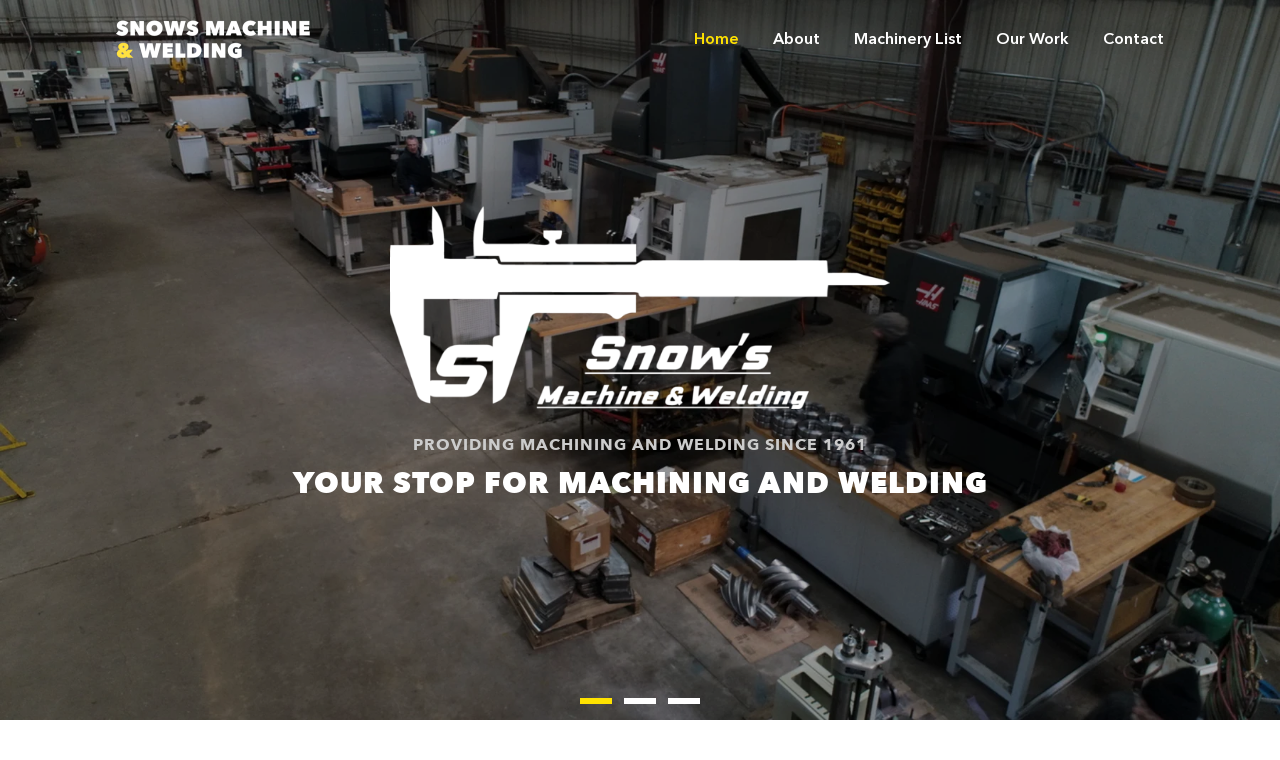

--- FILE ---
content_type: text/html; charset=utf-8
request_url: https://www.snowsmachine.com/
body_size: 4759
content:
<!DOCTYPE html>
<html lang="en">
  <head>
    <meta name="viewport" content="width=device-width, initial-scale=1, shrink-to-fit=no">
    <meta http-equiv="content-type" content="text/html; charset=UTF-8">
    <title>Snow&#39;s Machine &amp; Welding</title>
    
<link rel="apple-touch-icon" sizes="180x180" href="https://res.cloudinary.com/caboose/image/upload/c_scale,f_png,h_180,q_auto:good,w_180/v1591209537/caboose/favicons/803_thumb.png?_a=BACAGSBn">
	<link rel="icon" type="image/png" sizes="32x32" href="https://res.cloudinary.com/caboose/image/upload/c_scale,f_png,h_32,q_auto:good,w_32/v1591209537/caboose/favicons/803_thumb.png?_a=BACAGSBn">
	<link rel="icon" type="image/png" sizes="16x16" href="https://res.cloudinary.com/caboose/image/upload/c_scale,f_png,h_16,q_auto:good,w_16/v1591209537/caboose/favicons/803_thumb.png?_a=BACAGSBn">
	<meta name="msapplication-TileColor" content="#ffe200">
	<meta name="theme-color" content="#ffe200">

    
    <meta property="og:site_name" content="Snows Machine &amp; Welding">
    <meta property="og:type" content="website">
    <meta name="twitter:card" content="summary">
    
    <meta name="robots" content="index, follow">
      <link rel="preconnect" href="https://assets.caboosecms.com">
      <link rel="preconnect" href="https://res.cloudinary.com">
      <meta property="og:url" content="https://www.snowsmachine.com">
      <link rel="canonical" href="https://www.snowsmachine.com">
      <meta property="og:description" content="Established in 1961, Snow&#39;s Machine &amp; Welding Inc. has been a cornerstone in the Mobile, AL and surrounding areas providing quality machining and welding services for Industrial and Commercial businesses.">
      <meta name="description" content="Established in 1961, Snow&#39;s Machine &amp; Welding Inc. has been a cornerstone in the Mobile, AL and surrounding areas providing quality machining and welding services for Industrial and Commercial businesses.">
      <meta property="og:image" content="https://placehold.co/1200x630">
    <meta property="og:title" content="Snow&#39;s Machine &amp; Welding">
    
    
    <script async src="https://www.googletagmanager.com/gtag/js?id=G-CPMXVJ4F0G"></script>
<script>
  window.dataLayer = window.dataLayer || [];
  function gtag(){dataLayer.push(arguments);}
  gtag('js', new Date());
  gtag('config', 'G-CPMXVJ4F0G');
</script>
      <link rel='stylesheet' type='text/css' media='all' href="https://assets.caboosecms.com/assets/themes/theme_246_site_803-XLw1qkSmmnjPLTvgYCpfZA.css" />
      <link rel='stylesheet' type='text/css' media='all' href="https://assets.caboosecms.com/assets/pages/page_8050_8UA4gszHPC8vmtcz91xCLA.css" />
      
    
    
      <link rel="stylesheet" type='text/css' href="//assets.caboosecms.com/assets/unslider.css.gz" />
    
    
    
    <style>
      #block_818871 > div { padding: 0 0;}
    </style>

    <meta name="csrf-param" content="authenticity_token" />
<meta name="csrf-token" content="E17v2CXuytEnmS4sr741RsMwZ4SzaPWfesmzdoj1hs0GL1/Ik+yr9vI0q2gyffj7gvj4MPP0JjmG5phz+s2Prg==" />

    
  </head>
  <body >
      

        <div class="delay-show">
    <div id="mmenu">
      <ul class="top-ul">
        <li><a href="/" title="Home">Home</a></li>
          <li><a title="About" data-id="8053" href="/about">About</a></li>
          <li><a title="Machinery List" data-id="8054" href="/machinery-list">Machinery List</a></li>
          <li><a title="Our Work" data-id="8051" href="/our-work">Our Work</a></li>
          <li><a title="Contact" data-id="8055" href="/contact">Contact</a></li>
      </ul>
    </div>
  </div>

    <div class="container home" id="block_818870">
      
<div class="header-wrapper absolute" id="block_818873">
		

<header class="main standard transparent" id="block_819212">
  <div class="constrain">
    <a class="logo-link" href="/" title="Snows Machine & Welding">
      <img src="https://res.cloudinary.com/caboose/image/upload/c_scale,f_auto,q_auto,w_200/v1581365605/caboose/site_logos/803_large.png?_a=BACAGSBn" alt="Snows Machine & Welding" srcset="https://res.cloudinary.com/caboose/image/upload/c_scale,f_auto,q_auto,w_400/v1581365605/caboose/site_logos/803_large.png?_a=BACAGSBn 2x" />
    </a>
    <nav class="reveal">
      <ul class="top-ul">
        <li><a class="active" href="/">Home</a></li>
        
        
          <li class="top-li "><a title="About" data-id="8053" href="/about">About</a></li>
        
          <li class="top-li "><a title="Machinery List" data-id="8054" href="/machinery-list">Machinery List</a></li>
        
          <li class="top-li right"><a title="Our Work" data-id="8051" href="/our-work">Our Work</a></li>
        
          <li class="top-li right"><a title="Contact" data-id="8055" href="/contact">Contact</a></li>
        
      </ul>
    </nav>
    <a id="menu-icon" class="cmn-toggle-switch cmn-toggle-switch__htx conceal" href="#mmenu" title="Menu">
      <span>toggle menu</span>
    </a>
  </div>
</header>

</div>

      
<div class="content_wrapper home" id='block_818871'>
  <div class="content_body home-content ">
        <div class="unslider-block-wrapper " id="block_819118"><div class="unslider-holder" style="height:100vh;"><ul><li class="un-slide" id="block_819126" style="background-image:url(https://res.cloudinary.com/caboose/image/upload/c_scale,f_auto,q_auto:best,w_1800/v1/caboose/media/9416949_dji_0756_huge.JPG);background-position:center center;background-size:cover;background-color:white;"><div class="un-overlay" style="background-color:black;opacity:0.3;"></div><div class="table"><div class="table-cell"><div class="un-content" style="text-align:center;"><img class="img-overlay" src="//assets.caboosecms.com/media/7318728_white_logo2x_large.png?1594827938" alt="Your Stop" width="500" /><div class="richtext" style="font-size:18px;"><h6>Providing Machining and Welding Since 1961</h6><h2>YOUR STOP FOR MACHINING AND WELDING</h2></div></div></div></div></li><li class="un-slide" id="block_819233" style="background-image:url(https://res.cloudinary.com/caboose/image/upload/c_scale,f_auto,q_auto:best,w_1800/v1/caboose/media/9416950_dji_0762_huge.JPG);background-position:center center;background-size:cover;background-color:white;"><div class="un-overlay" style="background-color:black;opacity:0.3;"></div><div class="table"><div class="table-cell"><div class="un-content" style="text-align:center;"><div class="richtext" style="font-size:18px;"><h6>Providing Machining and Welding Since 1961</h6><h2>YOUR STOP FOR MACHINING AND WELDING</h2></div></div></div></div></li><li class="un-slide" id="block_819215" style="background-image:url(https://res.cloudinary.com/caboose/image/upload/c_scale,f_auto,q_auto:best,w_1800/v1/caboose/media/9409853_dji_0766_huge.JPG);background-position:center center;background-size:cover;background-color:white;"><div class="un-overlay" style="background-color:black;opacity:0.3;"></div><div class="table"><div class="table-cell"><div class="un-content" style="text-align:center;"><div class="richtext" style="font-size:18px;"><h6>Providing Machining and Welding Since 1961</h6><h2>YOUR STOP FOR MACHINING AND WELDING</h2></div></div></div></div></li></ul></div></div>
        <div class="flex-grid-container " id="block_819147" ><div class="constrain"><div class="flexbox content_body" ><div class="flex-grid-unit   " id="block_819157"  ><div class="overlay" ></div><div class="table"><div class="table-cell"><div class="content_body"><div id="block_819179" class="hasrt heading-wrap   " ><h2 data-rtid="819180" id="rt_819179" class='rtedit heading-block ' >
				60
		</h2></div><div id="block_819187" class="hasrt heading-wrap   " ><h4 data-rtid="819188" id="rt_819187" class='rtedit heading-block ' >
				YEARS OF EXPERIENCE
		</h4></div></div></div></div></div><div class="flex-grid-unit   " id="block_819168"  ><div class="overlay" ></div><div class="table"><div class="table-cell"><div class="content_body"><div id="block_819195" class="hasrt heading-wrap   " ><h6 data-rtid="819196" id="rt_819195" class='rtedit heading-block ' >
				WELCOME
		</h6></div><div id="block_819203" class="hasrt heading-wrap   " ><h1 data-rtid="819204" id="rt_819203" class='rtedit heading-block ' >
				Snow&#39;s Machine and Welding Inc.
		</h1></div><div class="richtext-block hasrt" id='block_819211'><div id="rt_819211" class="rtedit" data-rtid="819211"><p>Established in 1961, Snow&#39;s Machine &amp; Welding Inc. has been a cornerstone in the Mobile, AL&nbsp;and surrounding areas providing quality machining and welding services for Industrial and Commercial businesses such as Lumber Mills, Pipe Mills, Construction, Aerospace, State &amp; Local as well as Independent entrepreneurs.</p><p>Snow&#39;s Machine &amp; Welding Inc. is a fully operational CNC machine shop with manual machining and welding/fabrication services to compliment. With our full line of versatile machines, HD plasma cutting system and skilled workforce we can accomplish your work in the time frame you need with competitive pricing to match. From storeroom parts, one of kind prototypes, repair and rebuilds we can accomplish any task with our experience and drive to perform.</p></div></div></div></div></div></div></div></div></div>
        <div class="flex-grid-container " id="block_819261" ><div class="constrain"><div class="flexbox content_body" ><div class="flex-grid-unit   " id="block_819298"  ><div class="overlay" ></div><div class="table"><div class="table-cell"><div class="content_body"><div id="block_819309" class="hasrt heading-wrap   " ><h6 data-rtid="819310" id="rt_819309" class='rtedit heading-block ' >
				OUR WORK
		</h6></div><div id="block_819317" class="hasrt heading-wrap   " ><h2 data-rtid="819318" id="rt_819317" class='rtedit heading-block ' >
				WORK PERFORMED
		</h2></div></div></div></div></div><div class="flex-grid-unit  lazyload " id="block_819271" data-bg="https://res.cloudinary.com/caboose/image/upload/c_scale,f_auto,q_auto:best,w_1600/v1/caboose/media/8453281_coast-guard-buoy-eyes_huge.jpg" ><div class="overlay" ></div><div class="table"><div class="table-cell"><div class="content_body"><div class="button-block-wrapper" id="block_819326" ><a href="/our-work" data-pid="8051" target="_self" title="View More" class="btn main">View More</a></div></div></div></div></div></div></div></div>
  </div>
</div>

      	<div class="footer-wrapper" id="block_818872">
	  <footer class="main">
	    
	      <div class="content_body">
	          <div class="banner-block hasrt parallax align-center no-text " id="block_819336" data-parallax="scroll" data-image-src="https://res.cloudinary.com/caboose/image/upload/c_scale,f_auto,q_auto:best,w_1800/v1/caboose/media/9409858_dji_0786_huge.JPG"><div class="overlay " id="overlay-819336" ></div><div class="constrain" style="padding:150px 0;"><div class="content"><div class="text-overlay richtext clearfix" ><div id="rt_819336" class="rtedit text-contain" data-rtid="819339"></div><div class="block-button"><a href="/contact" target="_parent" class="btn ">Contact Us</a></div></div></div></div></div>
	          <div class="flex-grid-container " id="block_819357" ><div class="constrain"><div class="flexbox content_body" ><div class="flex-grid-unit   " id="block_819367"  ><div class="overlay" ></div><div class="table"><div class="table-cell"><div class="content_body"><div id="block_819378" class="hasrt heading-wrap   " ><h6 data-rtid="819379" id="rt_819378" class='rtedit heading-block ' >
				OUR SERVICES
		</h6></div><div id="block_819386" class="hasrt heading-wrap   " ><h2 data-rtid="819387" id="rt_819386" class='rtedit heading-block ' >
				WHAT WE OFFER
		</h2></div><div class="richtext-block hasrt" id='block_819394'><div id="rt_819394" class="rtedit" data-rtid="819394"><p>Quality products made to print specifications, sample pieces, or custom prototype parts. We offer emergency break down and rush jobs services for established customers. Snow&#39;s Machine Works, Inc. is a CNC machine shop with Manual machine capabilities as well as welding and fabrication. Snow&#39;s Machine and Welding, Inc. prides itself in Quality, Service and Fair pricing.</p></div></div></div></div></div></div><div class="flex-grid-unit   " id="block_819416"  ><div class="overlay" ></div><div class="table"><div class="table-cell"><div class="content_body"><div  class="image-block-holder" id="block_819476" ><img class="lazyload" data-src="https://res.cloudinary.com/caboose/image/upload/c_scale,f_auto,q_auto:best/v1/caboose/media/5770209_001-welding2x_thumb.png" alt="Welding"  /></div><div class="richtext-block hasrt" id='block_819488'><div id="rt_819488" class="rtedit" data-rtid="819488"><h6>WELDING CAPABILITIES</h6><p>We offer a full line of welding and Fabrication services such as GMAW, GTAW, Flux-core, SMAW, and Brazing. Our plasma cutter is programmable using ProNest software.</p></div></div></div></div></div></div></div></div></div>
	          <div class="locations-map-container loading" id="block_819572"><div class="loading-screen"></div><div class='map' style="height:400px;" data-key="AIzaSyDgm4Viq1_nfeJiQnYNmj2opL-z_3pdwXQ" data-id="819572" id="map-819572"></div></div>
	          
<div class="text-area-block" id="block_819639" >
	<div class="constrain">
		<div class="content" >
	      	
<div class="button-block-wrapper" id="block_819646" >
		<a href="/contact" data-pid="8055" target="_self" title="Contact Us" class="btn white-outline">Contact Us</a>
</div>


		</div>
	</div>
</div>



	          <div class="flex-grid-container " id="block_819585" ><div class="constrain"><div class="flexbox content_body" ><div class="flex-grid-unit   " id="block_819595"  ><div class="overlay" ></div><div class="table"><div class="table-cell"><div class="content_body"><div class="site_logo_block Left" id="block_819626"><div  class="hold"><a  target="_self" class="image" href="/"><img alt="Snows Machine & Welding" src="https://res.cloudinary.com/caboose/image/upload/c_scale,f_auto,q_auto,w_200/v1581365605/caboose/site_logos/803_original.png" srcset="https://res.cloudinary.com/caboose/image/upload/c_scale,f_auto,q_auto,w_400/v1581365605/caboose/site_logos/803_original.png 2x" /></a></div></div><div class="contact-info-block hasrt Simple" id="block_819632"><div class="constrain"><div class="flexbox"><div class="unit"><span class="icon-location"></span><h5>Address</h5><address><span>400 Telegraph Road</span><span>Prichard, AL 36610</span></address></div><div class="unit"><span class="icon-phone"></span><h5>Phone</h5><span class="phn reveal">(251) 457-9692</span><a class="conceal" href="tel:(251) 457-9692">(251) 457-9692</a><p class="fax"><strong>Fax: </strong>(251) 457-9701</p></div><div class="unit"><span class="icon-mail"></span><h5>Email</h5><a href="mailto:info@snowsmachine.com">info@snowsmachine.com</a></div></div></div></div></div></div></div></div><div class="flex-grid-unit   " id="block_819606"  ><div class="overlay" ></div><div class="content_body"><div  class="form_v1_block left" id="block_1186969"><div  class="contain"><header><h4>Get in Touch</h4></header><form id="form_block_1186969"><input type="hidden" name="block_id" value="1186969" /><input type="hidden" name="form_name" value="Get in Touch Form" /><span class="hidden gtag-label">Home - Get in Touch</span><div class="field unit1of2"><label class="req  has-float-label" for="form_field_1186981"><input placeholder="Name" type="text" name="name_required" id="form_field_1186981" /><span>Name</span></label></div><div class="field unit1of2"><label class="  has-float-label" for="form_field_1186987"><input placeholder="Subject" type="text" name="subject" id="form_field_1186987" /><span>Subject</span></label></div><div class="field unit1of2"><label class="  has-float-label" for="form_field_1186993"><input placeholder="Phone Number" type="tel" name="phone_number" id="form_field_1186993" /><span>Phone Number</span></label></div><div class="field unit1of2"><label class="req  has-float-label" for="form_field_1186999"><input placeholder="Email Address" type="email" name="email_address_required" id="form_field_1186999" /><span>Email Address</span></label></div><div class="field unit1of1"><label class="req  has-float-label" for="form_field_1187005"><textarea placeholder="Message" name="message_required" id="form_field_1187005"></textarea><span>Message</span></label></div><div style="position:absolute!important;height:1px;width:1px;overflow:hidden;" class="subtitle_field"><label for="field_subtitle_1186969">If you are a human, ignore this field</label><input type="text" name="name_subtitle" id="field_subtitle_1186969" autocomplete="off" tabindex="-1" /></div><div class="field unit1of1 button"><a href="#" class="disabled submit-form-block btn main">Submit</a></div></form><div class="form-message"></div></div></div></div></div></div></div></div>
	      </div>
	    
	  </footer>
		  <section class="nine">
		    <div class="constrain">
		      <span>Site designed, built, and loved by:</span>
		      <a href="https://www.nine.is"  rel="noopener"  target="_blank" title="The Nine"><svg class="nine-logo-svg" xmlns="http://www.w3.org/2000/svg" xmlns:xlink="http://www.w3.org/1999/xlink" version="1.1" x="0px" y="0px" viewBox="0 0 274 119" enable-background="new 0 0 274 119" xml:space="preserve"><style>.style0{stroke:#000000;stroke-width:8;stroke-miterlimit:10;fill:none;}</style><g><polygon points="267.3,7 267.3,113 36,113 6.7,83.7 6.7,7" class="style0"/><g><polygon points="85.6,31.5 85.6,88.5 78.7,88.5 42.5,52.4 42.5,84.7 31.1,73.2 31.1,31.5 38,31.5 74.2,67.6 74.2,31.5"/></g><g><rect x="101.4" y="31.5" width="11.4" height="57.1"/></g><g><polygon points="182.7,31.5 182.7,88.5 175.8,88.5 139.7,52.4 139.7,88.5 128.2,88.5 128.2,31.5 135.1,31.5 171.3,67.6 171.3,67.6 171.3,31.5"/></g><g><polygon points="209.8,42 209.8,54.3 237,54.3 237,64.9 209.8,64.9 209.8,78 242.9,78 242.9,88.5 198.4,88.5 198.4,31.5 242.9,31.5 242.9,42"/></g></g></svg></a>
		    </div>
		  </section>
	</div>
  
    </div>
        <script src="https://assets.caboosecms.com/assets/caboose/application-1f8fbd9374426fb3c0f4aa05c04d2d51e52d50e906fae5d792c0edffeb8629b6.js.gz"></script>
      <script src="//assets.caboosecms.com/assets/unslider-min.js.gz"></script><script src="//assets.caboosecms.com/assets/caboose/google_map_controller.js"></script>
      <script src="https://assets.caboosecms.com/assets/themes/theme_246_site_803_SJYBEwLBqPCMpyW9WsiylQ.js"></script>
    
    
    
      <script src="https://assets.caboosecms.com/assets/pages/page_8050_IG3MZatcwcKZeTBypPvgnA.js"></script>
      
    
    

    
    <script type="application/ld+json">{"@context":"http://schema.org","@type":"Organization","name":"Snows Machine & Welding","url":"https://www.snowsmachine.com","sameAs":[]}</script>
    
  </body>
</html>




--- FILE ---
content_type: text/html; charset=utf-8
request_url: https://www.google.com/recaptcha/api2/anchor?ar=1&k=6Ldua3sUAAAAAETzeol5JGixia3i80lTukAiQeT2&co=aHR0cHM6Ly93d3cuc25vd3NtYWNoaW5lLmNvbTo0NDM.&hl=en&v=PoyoqOPhxBO7pBk68S4YbpHZ&size=invisible&anchor-ms=20000&execute-ms=30000&cb=pqtuz95ianhm
body_size: 48709
content:
<!DOCTYPE HTML><html dir="ltr" lang="en"><head><meta http-equiv="Content-Type" content="text/html; charset=UTF-8">
<meta http-equiv="X-UA-Compatible" content="IE=edge">
<title>reCAPTCHA</title>
<style type="text/css">
/* cyrillic-ext */
@font-face {
  font-family: 'Roboto';
  font-style: normal;
  font-weight: 400;
  font-stretch: 100%;
  src: url(//fonts.gstatic.com/s/roboto/v48/KFO7CnqEu92Fr1ME7kSn66aGLdTylUAMa3GUBHMdazTgWw.woff2) format('woff2');
  unicode-range: U+0460-052F, U+1C80-1C8A, U+20B4, U+2DE0-2DFF, U+A640-A69F, U+FE2E-FE2F;
}
/* cyrillic */
@font-face {
  font-family: 'Roboto';
  font-style: normal;
  font-weight: 400;
  font-stretch: 100%;
  src: url(//fonts.gstatic.com/s/roboto/v48/KFO7CnqEu92Fr1ME7kSn66aGLdTylUAMa3iUBHMdazTgWw.woff2) format('woff2');
  unicode-range: U+0301, U+0400-045F, U+0490-0491, U+04B0-04B1, U+2116;
}
/* greek-ext */
@font-face {
  font-family: 'Roboto';
  font-style: normal;
  font-weight: 400;
  font-stretch: 100%;
  src: url(//fonts.gstatic.com/s/roboto/v48/KFO7CnqEu92Fr1ME7kSn66aGLdTylUAMa3CUBHMdazTgWw.woff2) format('woff2');
  unicode-range: U+1F00-1FFF;
}
/* greek */
@font-face {
  font-family: 'Roboto';
  font-style: normal;
  font-weight: 400;
  font-stretch: 100%;
  src: url(//fonts.gstatic.com/s/roboto/v48/KFO7CnqEu92Fr1ME7kSn66aGLdTylUAMa3-UBHMdazTgWw.woff2) format('woff2');
  unicode-range: U+0370-0377, U+037A-037F, U+0384-038A, U+038C, U+038E-03A1, U+03A3-03FF;
}
/* math */
@font-face {
  font-family: 'Roboto';
  font-style: normal;
  font-weight: 400;
  font-stretch: 100%;
  src: url(//fonts.gstatic.com/s/roboto/v48/KFO7CnqEu92Fr1ME7kSn66aGLdTylUAMawCUBHMdazTgWw.woff2) format('woff2');
  unicode-range: U+0302-0303, U+0305, U+0307-0308, U+0310, U+0312, U+0315, U+031A, U+0326-0327, U+032C, U+032F-0330, U+0332-0333, U+0338, U+033A, U+0346, U+034D, U+0391-03A1, U+03A3-03A9, U+03B1-03C9, U+03D1, U+03D5-03D6, U+03F0-03F1, U+03F4-03F5, U+2016-2017, U+2034-2038, U+203C, U+2040, U+2043, U+2047, U+2050, U+2057, U+205F, U+2070-2071, U+2074-208E, U+2090-209C, U+20D0-20DC, U+20E1, U+20E5-20EF, U+2100-2112, U+2114-2115, U+2117-2121, U+2123-214F, U+2190, U+2192, U+2194-21AE, U+21B0-21E5, U+21F1-21F2, U+21F4-2211, U+2213-2214, U+2216-22FF, U+2308-230B, U+2310, U+2319, U+231C-2321, U+2336-237A, U+237C, U+2395, U+239B-23B7, U+23D0, U+23DC-23E1, U+2474-2475, U+25AF, U+25B3, U+25B7, U+25BD, U+25C1, U+25CA, U+25CC, U+25FB, U+266D-266F, U+27C0-27FF, U+2900-2AFF, U+2B0E-2B11, U+2B30-2B4C, U+2BFE, U+3030, U+FF5B, U+FF5D, U+1D400-1D7FF, U+1EE00-1EEFF;
}
/* symbols */
@font-face {
  font-family: 'Roboto';
  font-style: normal;
  font-weight: 400;
  font-stretch: 100%;
  src: url(//fonts.gstatic.com/s/roboto/v48/KFO7CnqEu92Fr1ME7kSn66aGLdTylUAMaxKUBHMdazTgWw.woff2) format('woff2');
  unicode-range: U+0001-000C, U+000E-001F, U+007F-009F, U+20DD-20E0, U+20E2-20E4, U+2150-218F, U+2190, U+2192, U+2194-2199, U+21AF, U+21E6-21F0, U+21F3, U+2218-2219, U+2299, U+22C4-22C6, U+2300-243F, U+2440-244A, U+2460-24FF, U+25A0-27BF, U+2800-28FF, U+2921-2922, U+2981, U+29BF, U+29EB, U+2B00-2BFF, U+4DC0-4DFF, U+FFF9-FFFB, U+10140-1018E, U+10190-1019C, U+101A0, U+101D0-101FD, U+102E0-102FB, U+10E60-10E7E, U+1D2C0-1D2D3, U+1D2E0-1D37F, U+1F000-1F0FF, U+1F100-1F1AD, U+1F1E6-1F1FF, U+1F30D-1F30F, U+1F315, U+1F31C, U+1F31E, U+1F320-1F32C, U+1F336, U+1F378, U+1F37D, U+1F382, U+1F393-1F39F, U+1F3A7-1F3A8, U+1F3AC-1F3AF, U+1F3C2, U+1F3C4-1F3C6, U+1F3CA-1F3CE, U+1F3D4-1F3E0, U+1F3ED, U+1F3F1-1F3F3, U+1F3F5-1F3F7, U+1F408, U+1F415, U+1F41F, U+1F426, U+1F43F, U+1F441-1F442, U+1F444, U+1F446-1F449, U+1F44C-1F44E, U+1F453, U+1F46A, U+1F47D, U+1F4A3, U+1F4B0, U+1F4B3, U+1F4B9, U+1F4BB, U+1F4BF, U+1F4C8-1F4CB, U+1F4D6, U+1F4DA, U+1F4DF, U+1F4E3-1F4E6, U+1F4EA-1F4ED, U+1F4F7, U+1F4F9-1F4FB, U+1F4FD-1F4FE, U+1F503, U+1F507-1F50B, U+1F50D, U+1F512-1F513, U+1F53E-1F54A, U+1F54F-1F5FA, U+1F610, U+1F650-1F67F, U+1F687, U+1F68D, U+1F691, U+1F694, U+1F698, U+1F6AD, U+1F6B2, U+1F6B9-1F6BA, U+1F6BC, U+1F6C6-1F6CF, U+1F6D3-1F6D7, U+1F6E0-1F6EA, U+1F6F0-1F6F3, U+1F6F7-1F6FC, U+1F700-1F7FF, U+1F800-1F80B, U+1F810-1F847, U+1F850-1F859, U+1F860-1F887, U+1F890-1F8AD, U+1F8B0-1F8BB, U+1F8C0-1F8C1, U+1F900-1F90B, U+1F93B, U+1F946, U+1F984, U+1F996, U+1F9E9, U+1FA00-1FA6F, U+1FA70-1FA7C, U+1FA80-1FA89, U+1FA8F-1FAC6, U+1FACE-1FADC, U+1FADF-1FAE9, U+1FAF0-1FAF8, U+1FB00-1FBFF;
}
/* vietnamese */
@font-face {
  font-family: 'Roboto';
  font-style: normal;
  font-weight: 400;
  font-stretch: 100%;
  src: url(//fonts.gstatic.com/s/roboto/v48/KFO7CnqEu92Fr1ME7kSn66aGLdTylUAMa3OUBHMdazTgWw.woff2) format('woff2');
  unicode-range: U+0102-0103, U+0110-0111, U+0128-0129, U+0168-0169, U+01A0-01A1, U+01AF-01B0, U+0300-0301, U+0303-0304, U+0308-0309, U+0323, U+0329, U+1EA0-1EF9, U+20AB;
}
/* latin-ext */
@font-face {
  font-family: 'Roboto';
  font-style: normal;
  font-weight: 400;
  font-stretch: 100%;
  src: url(//fonts.gstatic.com/s/roboto/v48/KFO7CnqEu92Fr1ME7kSn66aGLdTylUAMa3KUBHMdazTgWw.woff2) format('woff2');
  unicode-range: U+0100-02BA, U+02BD-02C5, U+02C7-02CC, U+02CE-02D7, U+02DD-02FF, U+0304, U+0308, U+0329, U+1D00-1DBF, U+1E00-1E9F, U+1EF2-1EFF, U+2020, U+20A0-20AB, U+20AD-20C0, U+2113, U+2C60-2C7F, U+A720-A7FF;
}
/* latin */
@font-face {
  font-family: 'Roboto';
  font-style: normal;
  font-weight: 400;
  font-stretch: 100%;
  src: url(//fonts.gstatic.com/s/roboto/v48/KFO7CnqEu92Fr1ME7kSn66aGLdTylUAMa3yUBHMdazQ.woff2) format('woff2');
  unicode-range: U+0000-00FF, U+0131, U+0152-0153, U+02BB-02BC, U+02C6, U+02DA, U+02DC, U+0304, U+0308, U+0329, U+2000-206F, U+20AC, U+2122, U+2191, U+2193, U+2212, U+2215, U+FEFF, U+FFFD;
}
/* cyrillic-ext */
@font-face {
  font-family: 'Roboto';
  font-style: normal;
  font-weight: 500;
  font-stretch: 100%;
  src: url(//fonts.gstatic.com/s/roboto/v48/KFO7CnqEu92Fr1ME7kSn66aGLdTylUAMa3GUBHMdazTgWw.woff2) format('woff2');
  unicode-range: U+0460-052F, U+1C80-1C8A, U+20B4, U+2DE0-2DFF, U+A640-A69F, U+FE2E-FE2F;
}
/* cyrillic */
@font-face {
  font-family: 'Roboto';
  font-style: normal;
  font-weight: 500;
  font-stretch: 100%;
  src: url(//fonts.gstatic.com/s/roboto/v48/KFO7CnqEu92Fr1ME7kSn66aGLdTylUAMa3iUBHMdazTgWw.woff2) format('woff2');
  unicode-range: U+0301, U+0400-045F, U+0490-0491, U+04B0-04B1, U+2116;
}
/* greek-ext */
@font-face {
  font-family: 'Roboto';
  font-style: normal;
  font-weight: 500;
  font-stretch: 100%;
  src: url(//fonts.gstatic.com/s/roboto/v48/KFO7CnqEu92Fr1ME7kSn66aGLdTylUAMa3CUBHMdazTgWw.woff2) format('woff2');
  unicode-range: U+1F00-1FFF;
}
/* greek */
@font-face {
  font-family: 'Roboto';
  font-style: normal;
  font-weight: 500;
  font-stretch: 100%;
  src: url(//fonts.gstatic.com/s/roboto/v48/KFO7CnqEu92Fr1ME7kSn66aGLdTylUAMa3-UBHMdazTgWw.woff2) format('woff2');
  unicode-range: U+0370-0377, U+037A-037F, U+0384-038A, U+038C, U+038E-03A1, U+03A3-03FF;
}
/* math */
@font-face {
  font-family: 'Roboto';
  font-style: normal;
  font-weight: 500;
  font-stretch: 100%;
  src: url(//fonts.gstatic.com/s/roboto/v48/KFO7CnqEu92Fr1ME7kSn66aGLdTylUAMawCUBHMdazTgWw.woff2) format('woff2');
  unicode-range: U+0302-0303, U+0305, U+0307-0308, U+0310, U+0312, U+0315, U+031A, U+0326-0327, U+032C, U+032F-0330, U+0332-0333, U+0338, U+033A, U+0346, U+034D, U+0391-03A1, U+03A3-03A9, U+03B1-03C9, U+03D1, U+03D5-03D6, U+03F0-03F1, U+03F4-03F5, U+2016-2017, U+2034-2038, U+203C, U+2040, U+2043, U+2047, U+2050, U+2057, U+205F, U+2070-2071, U+2074-208E, U+2090-209C, U+20D0-20DC, U+20E1, U+20E5-20EF, U+2100-2112, U+2114-2115, U+2117-2121, U+2123-214F, U+2190, U+2192, U+2194-21AE, U+21B0-21E5, U+21F1-21F2, U+21F4-2211, U+2213-2214, U+2216-22FF, U+2308-230B, U+2310, U+2319, U+231C-2321, U+2336-237A, U+237C, U+2395, U+239B-23B7, U+23D0, U+23DC-23E1, U+2474-2475, U+25AF, U+25B3, U+25B7, U+25BD, U+25C1, U+25CA, U+25CC, U+25FB, U+266D-266F, U+27C0-27FF, U+2900-2AFF, U+2B0E-2B11, U+2B30-2B4C, U+2BFE, U+3030, U+FF5B, U+FF5D, U+1D400-1D7FF, U+1EE00-1EEFF;
}
/* symbols */
@font-face {
  font-family: 'Roboto';
  font-style: normal;
  font-weight: 500;
  font-stretch: 100%;
  src: url(//fonts.gstatic.com/s/roboto/v48/KFO7CnqEu92Fr1ME7kSn66aGLdTylUAMaxKUBHMdazTgWw.woff2) format('woff2');
  unicode-range: U+0001-000C, U+000E-001F, U+007F-009F, U+20DD-20E0, U+20E2-20E4, U+2150-218F, U+2190, U+2192, U+2194-2199, U+21AF, U+21E6-21F0, U+21F3, U+2218-2219, U+2299, U+22C4-22C6, U+2300-243F, U+2440-244A, U+2460-24FF, U+25A0-27BF, U+2800-28FF, U+2921-2922, U+2981, U+29BF, U+29EB, U+2B00-2BFF, U+4DC0-4DFF, U+FFF9-FFFB, U+10140-1018E, U+10190-1019C, U+101A0, U+101D0-101FD, U+102E0-102FB, U+10E60-10E7E, U+1D2C0-1D2D3, U+1D2E0-1D37F, U+1F000-1F0FF, U+1F100-1F1AD, U+1F1E6-1F1FF, U+1F30D-1F30F, U+1F315, U+1F31C, U+1F31E, U+1F320-1F32C, U+1F336, U+1F378, U+1F37D, U+1F382, U+1F393-1F39F, U+1F3A7-1F3A8, U+1F3AC-1F3AF, U+1F3C2, U+1F3C4-1F3C6, U+1F3CA-1F3CE, U+1F3D4-1F3E0, U+1F3ED, U+1F3F1-1F3F3, U+1F3F5-1F3F7, U+1F408, U+1F415, U+1F41F, U+1F426, U+1F43F, U+1F441-1F442, U+1F444, U+1F446-1F449, U+1F44C-1F44E, U+1F453, U+1F46A, U+1F47D, U+1F4A3, U+1F4B0, U+1F4B3, U+1F4B9, U+1F4BB, U+1F4BF, U+1F4C8-1F4CB, U+1F4D6, U+1F4DA, U+1F4DF, U+1F4E3-1F4E6, U+1F4EA-1F4ED, U+1F4F7, U+1F4F9-1F4FB, U+1F4FD-1F4FE, U+1F503, U+1F507-1F50B, U+1F50D, U+1F512-1F513, U+1F53E-1F54A, U+1F54F-1F5FA, U+1F610, U+1F650-1F67F, U+1F687, U+1F68D, U+1F691, U+1F694, U+1F698, U+1F6AD, U+1F6B2, U+1F6B9-1F6BA, U+1F6BC, U+1F6C6-1F6CF, U+1F6D3-1F6D7, U+1F6E0-1F6EA, U+1F6F0-1F6F3, U+1F6F7-1F6FC, U+1F700-1F7FF, U+1F800-1F80B, U+1F810-1F847, U+1F850-1F859, U+1F860-1F887, U+1F890-1F8AD, U+1F8B0-1F8BB, U+1F8C0-1F8C1, U+1F900-1F90B, U+1F93B, U+1F946, U+1F984, U+1F996, U+1F9E9, U+1FA00-1FA6F, U+1FA70-1FA7C, U+1FA80-1FA89, U+1FA8F-1FAC6, U+1FACE-1FADC, U+1FADF-1FAE9, U+1FAF0-1FAF8, U+1FB00-1FBFF;
}
/* vietnamese */
@font-face {
  font-family: 'Roboto';
  font-style: normal;
  font-weight: 500;
  font-stretch: 100%;
  src: url(//fonts.gstatic.com/s/roboto/v48/KFO7CnqEu92Fr1ME7kSn66aGLdTylUAMa3OUBHMdazTgWw.woff2) format('woff2');
  unicode-range: U+0102-0103, U+0110-0111, U+0128-0129, U+0168-0169, U+01A0-01A1, U+01AF-01B0, U+0300-0301, U+0303-0304, U+0308-0309, U+0323, U+0329, U+1EA0-1EF9, U+20AB;
}
/* latin-ext */
@font-face {
  font-family: 'Roboto';
  font-style: normal;
  font-weight: 500;
  font-stretch: 100%;
  src: url(//fonts.gstatic.com/s/roboto/v48/KFO7CnqEu92Fr1ME7kSn66aGLdTylUAMa3KUBHMdazTgWw.woff2) format('woff2');
  unicode-range: U+0100-02BA, U+02BD-02C5, U+02C7-02CC, U+02CE-02D7, U+02DD-02FF, U+0304, U+0308, U+0329, U+1D00-1DBF, U+1E00-1E9F, U+1EF2-1EFF, U+2020, U+20A0-20AB, U+20AD-20C0, U+2113, U+2C60-2C7F, U+A720-A7FF;
}
/* latin */
@font-face {
  font-family: 'Roboto';
  font-style: normal;
  font-weight: 500;
  font-stretch: 100%;
  src: url(//fonts.gstatic.com/s/roboto/v48/KFO7CnqEu92Fr1ME7kSn66aGLdTylUAMa3yUBHMdazQ.woff2) format('woff2');
  unicode-range: U+0000-00FF, U+0131, U+0152-0153, U+02BB-02BC, U+02C6, U+02DA, U+02DC, U+0304, U+0308, U+0329, U+2000-206F, U+20AC, U+2122, U+2191, U+2193, U+2212, U+2215, U+FEFF, U+FFFD;
}
/* cyrillic-ext */
@font-face {
  font-family: 'Roboto';
  font-style: normal;
  font-weight: 900;
  font-stretch: 100%;
  src: url(//fonts.gstatic.com/s/roboto/v48/KFO7CnqEu92Fr1ME7kSn66aGLdTylUAMa3GUBHMdazTgWw.woff2) format('woff2');
  unicode-range: U+0460-052F, U+1C80-1C8A, U+20B4, U+2DE0-2DFF, U+A640-A69F, U+FE2E-FE2F;
}
/* cyrillic */
@font-face {
  font-family: 'Roboto';
  font-style: normal;
  font-weight: 900;
  font-stretch: 100%;
  src: url(//fonts.gstatic.com/s/roboto/v48/KFO7CnqEu92Fr1ME7kSn66aGLdTylUAMa3iUBHMdazTgWw.woff2) format('woff2');
  unicode-range: U+0301, U+0400-045F, U+0490-0491, U+04B0-04B1, U+2116;
}
/* greek-ext */
@font-face {
  font-family: 'Roboto';
  font-style: normal;
  font-weight: 900;
  font-stretch: 100%;
  src: url(//fonts.gstatic.com/s/roboto/v48/KFO7CnqEu92Fr1ME7kSn66aGLdTylUAMa3CUBHMdazTgWw.woff2) format('woff2');
  unicode-range: U+1F00-1FFF;
}
/* greek */
@font-face {
  font-family: 'Roboto';
  font-style: normal;
  font-weight: 900;
  font-stretch: 100%;
  src: url(//fonts.gstatic.com/s/roboto/v48/KFO7CnqEu92Fr1ME7kSn66aGLdTylUAMa3-UBHMdazTgWw.woff2) format('woff2');
  unicode-range: U+0370-0377, U+037A-037F, U+0384-038A, U+038C, U+038E-03A1, U+03A3-03FF;
}
/* math */
@font-face {
  font-family: 'Roboto';
  font-style: normal;
  font-weight: 900;
  font-stretch: 100%;
  src: url(//fonts.gstatic.com/s/roboto/v48/KFO7CnqEu92Fr1ME7kSn66aGLdTylUAMawCUBHMdazTgWw.woff2) format('woff2');
  unicode-range: U+0302-0303, U+0305, U+0307-0308, U+0310, U+0312, U+0315, U+031A, U+0326-0327, U+032C, U+032F-0330, U+0332-0333, U+0338, U+033A, U+0346, U+034D, U+0391-03A1, U+03A3-03A9, U+03B1-03C9, U+03D1, U+03D5-03D6, U+03F0-03F1, U+03F4-03F5, U+2016-2017, U+2034-2038, U+203C, U+2040, U+2043, U+2047, U+2050, U+2057, U+205F, U+2070-2071, U+2074-208E, U+2090-209C, U+20D0-20DC, U+20E1, U+20E5-20EF, U+2100-2112, U+2114-2115, U+2117-2121, U+2123-214F, U+2190, U+2192, U+2194-21AE, U+21B0-21E5, U+21F1-21F2, U+21F4-2211, U+2213-2214, U+2216-22FF, U+2308-230B, U+2310, U+2319, U+231C-2321, U+2336-237A, U+237C, U+2395, U+239B-23B7, U+23D0, U+23DC-23E1, U+2474-2475, U+25AF, U+25B3, U+25B7, U+25BD, U+25C1, U+25CA, U+25CC, U+25FB, U+266D-266F, U+27C0-27FF, U+2900-2AFF, U+2B0E-2B11, U+2B30-2B4C, U+2BFE, U+3030, U+FF5B, U+FF5D, U+1D400-1D7FF, U+1EE00-1EEFF;
}
/* symbols */
@font-face {
  font-family: 'Roboto';
  font-style: normal;
  font-weight: 900;
  font-stretch: 100%;
  src: url(//fonts.gstatic.com/s/roboto/v48/KFO7CnqEu92Fr1ME7kSn66aGLdTylUAMaxKUBHMdazTgWw.woff2) format('woff2');
  unicode-range: U+0001-000C, U+000E-001F, U+007F-009F, U+20DD-20E0, U+20E2-20E4, U+2150-218F, U+2190, U+2192, U+2194-2199, U+21AF, U+21E6-21F0, U+21F3, U+2218-2219, U+2299, U+22C4-22C6, U+2300-243F, U+2440-244A, U+2460-24FF, U+25A0-27BF, U+2800-28FF, U+2921-2922, U+2981, U+29BF, U+29EB, U+2B00-2BFF, U+4DC0-4DFF, U+FFF9-FFFB, U+10140-1018E, U+10190-1019C, U+101A0, U+101D0-101FD, U+102E0-102FB, U+10E60-10E7E, U+1D2C0-1D2D3, U+1D2E0-1D37F, U+1F000-1F0FF, U+1F100-1F1AD, U+1F1E6-1F1FF, U+1F30D-1F30F, U+1F315, U+1F31C, U+1F31E, U+1F320-1F32C, U+1F336, U+1F378, U+1F37D, U+1F382, U+1F393-1F39F, U+1F3A7-1F3A8, U+1F3AC-1F3AF, U+1F3C2, U+1F3C4-1F3C6, U+1F3CA-1F3CE, U+1F3D4-1F3E0, U+1F3ED, U+1F3F1-1F3F3, U+1F3F5-1F3F7, U+1F408, U+1F415, U+1F41F, U+1F426, U+1F43F, U+1F441-1F442, U+1F444, U+1F446-1F449, U+1F44C-1F44E, U+1F453, U+1F46A, U+1F47D, U+1F4A3, U+1F4B0, U+1F4B3, U+1F4B9, U+1F4BB, U+1F4BF, U+1F4C8-1F4CB, U+1F4D6, U+1F4DA, U+1F4DF, U+1F4E3-1F4E6, U+1F4EA-1F4ED, U+1F4F7, U+1F4F9-1F4FB, U+1F4FD-1F4FE, U+1F503, U+1F507-1F50B, U+1F50D, U+1F512-1F513, U+1F53E-1F54A, U+1F54F-1F5FA, U+1F610, U+1F650-1F67F, U+1F687, U+1F68D, U+1F691, U+1F694, U+1F698, U+1F6AD, U+1F6B2, U+1F6B9-1F6BA, U+1F6BC, U+1F6C6-1F6CF, U+1F6D3-1F6D7, U+1F6E0-1F6EA, U+1F6F0-1F6F3, U+1F6F7-1F6FC, U+1F700-1F7FF, U+1F800-1F80B, U+1F810-1F847, U+1F850-1F859, U+1F860-1F887, U+1F890-1F8AD, U+1F8B0-1F8BB, U+1F8C0-1F8C1, U+1F900-1F90B, U+1F93B, U+1F946, U+1F984, U+1F996, U+1F9E9, U+1FA00-1FA6F, U+1FA70-1FA7C, U+1FA80-1FA89, U+1FA8F-1FAC6, U+1FACE-1FADC, U+1FADF-1FAE9, U+1FAF0-1FAF8, U+1FB00-1FBFF;
}
/* vietnamese */
@font-face {
  font-family: 'Roboto';
  font-style: normal;
  font-weight: 900;
  font-stretch: 100%;
  src: url(//fonts.gstatic.com/s/roboto/v48/KFO7CnqEu92Fr1ME7kSn66aGLdTylUAMa3OUBHMdazTgWw.woff2) format('woff2');
  unicode-range: U+0102-0103, U+0110-0111, U+0128-0129, U+0168-0169, U+01A0-01A1, U+01AF-01B0, U+0300-0301, U+0303-0304, U+0308-0309, U+0323, U+0329, U+1EA0-1EF9, U+20AB;
}
/* latin-ext */
@font-face {
  font-family: 'Roboto';
  font-style: normal;
  font-weight: 900;
  font-stretch: 100%;
  src: url(//fonts.gstatic.com/s/roboto/v48/KFO7CnqEu92Fr1ME7kSn66aGLdTylUAMa3KUBHMdazTgWw.woff2) format('woff2');
  unicode-range: U+0100-02BA, U+02BD-02C5, U+02C7-02CC, U+02CE-02D7, U+02DD-02FF, U+0304, U+0308, U+0329, U+1D00-1DBF, U+1E00-1E9F, U+1EF2-1EFF, U+2020, U+20A0-20AB, U+20AD-20C0, U+2113, U+2C60-2C7F, U+A720-A7FF;
}
/* latin */
@font-face {
  font-family: 'Roboto';
  font-style: normal;
  font-weight: 900;
  font-stretch: 100%;
  src: url(//fonts.gstatic.com/s/roboto/v48/KFO7CnqEu92Fr1ME7kSn66aGLdTylUAMa3yUBHMdazQ.woff2) format('woff2');
  unicode-range: U+0000-00FF, U+0131, U+0152-0153, U+02BB-02BC, U+02C6, U+02DA, U+02DC, U+0304, U+0308, U+0329, U+2000-206F, U+20AC, U+2122, U+2191, U+2193, U+2212, U+2215, U+FEFF, U+FFFD;
}

</style>
<link rel="stylesheet" type="text/css" href="https://www.gstatic.com/recaptcha/releases/PoyoqOPhxBO7pBk68S4YbpHZ/styles__ltr.css">
<script nonce="f-Kr-SzZ1qt6IFQkOlh7EQ" type="text/javascript">window['__recaptcha_api'] = 'https://www.google.com/recaptcha/api2/';</script>
<script type="text/javascript" src="https://www.gstatic.com/recaptcha/releases/PoyoqOPhxBO7pBk68S4YbpHZ/recaptcha__en.js" nonce="f-Kr-SzZ1qt6IFQkOlh7EQ">
      
    </script></head>
<body><div id="rc-anchor-alert" class="rc-anchor-alert"></div>
<input type="hidden" id="recaptcha-token" value="[base64]">
<script type="text/javascript" nonce="f-Kr-SzZ1qt6IFQkOlh7EQ">
      recaptcha.anchor.Main.init("[\x22ainput\x22,[\x22bgdata\x22,\x22\x22,\[base64]/[base64]/[base64]/KE4oMTI0LHYsdi5HKSxMWihsLHYpKTpOKDEyNCx2LGwpLFYpLHYpLFQpKSxGKDE3MSx2KX0scjc9ZnVuY3Rpb24obCl7cmV0dXJuIGx9LEM9ZnVuY3Rpb24obCxWLHYpe04odixsLFYpLFZbYWtdPTI3OTZ9LG49ZnVuY3Rpb24obCxWKXtWLlg9KChWLlg/[base64]/[base64]/[base64]/[base64]/[base64]/[base64]/[base64]/[base64]/[base64]/[base64]/[base64]\\u003d\x22,\[base64]\\u003d\x22,\[base64]/Cr8OZwobDmD8PDsOZw69Dd3c3wqjCncKwwrfDisO8w5bClcOxw7nDq8KFXlxVwqnCmRJBPAXDhcOOHsOtw5XDrcOiw6tEw6DCvMK8wrXCu8KNDmvCuTd/w53CuWbComTDssOsw7EqW8KRWsK+EEjClDYRw5HCm8OuwpRjw6vDsMKAwoDDvnQQNcOAwrDCv8Kow51YW8O4U3nCssO+IyrDlcKWf8KwY0dwUH1Aw54dWXpUcMOzfsK/w7DCrsKVw5YET8KLQcKeKSJfIMKmw4zDuVfDgUHCvnjChGpgP8KKZsOew6JZw40pwpV7ICnCvsKKaQfDuMK6asKuw6dfw7htOMK0w4HCvsOgwrbDigHDssKmw5LCscKKWH/CuFYnasODwqzDsMKvwpBMMxg3GTbCqSlAwrfCk0wBw4PCqsOhw5/ClsOYwqPDqmPDrsO2w43DnnHCu2/CjsKTADRXwr9tbXrCuMOuw67CsEfDilHDgMO9MAV5wr0Yw6wzXC43W2oqUS9DBcKlM8OjBMKBwrDCpyHCosOWw6FQTx1tK2bCvW0sw5nCrcO0w7TCt11jwoTDiD5mw4TCjBBqw7M3asKawqVCFMKqw7sXazoZw6XDkHR6NGkxcsKow6peQC8WIsKRdibDg8KlKW/Cs8KLLcOROFDDj8KMw6V2I8Kzw7RmwqLDlGxpw4bCqWbDhmPCt8KYw5fCsjh4BMOmw5AUeyjCicKuB2IBw5MeOsORUTNYZsOkwo1jcMK3w4/Do0HCscKuwrwqw712B8Oew5AsTVkmUyZ1w5QyTTPDjHA1w4bDoMKHW2IxYsKDB8K+GgNVwrTCqWN7VBljJcKVwrnDgzo0wqJEw6p7FHLDskjCvcKWMMK+wpTDrMOZwofDlcO2JgHCusKRZyrCjcOVwpNcwoTDssK9woJwaMOtwp1Awo46wp3DnHc3w7JmYsO/wpgFG8ORw6DCocOUw5gpwqjDpcOjQMKUw79Wwr3CtR45PcOVw7UMw73Cpl/Ct3nDpQ4owqtfZ1zCinrDjzwOwrLDusOfdgpew4paJnnCs8Oxw4rCvDXDuDfDmDPCrsOlwpxlw6Acw5vClGjCqcKraMKDw5EuXG1Aw5g/wqBeWkRLbcKPw65CwqzDgi8nwpDCgGDChVzCnWo8wqDCjMKBw5rClyU9woxIw5xDTcOowovCtsO2w4HCl8KzdG4owoTDocKbWw3DgsOZw58Dw5jDrsKww55LQEzDtcK1DkvCn8K4woZMQUd6w5VwEsOBw4XCmcOICXEJwpdLa8OhwpVuLx5sw4B6ZxDDpMKMXg/DpXMxacO7wpzCkMORw7vDucOBw6F6w7/DnsK1wo9/w6nDk8OGwqzCmMOXfzg3w5zCvsOjw43DtgIJDFlYw6fDtcOiLFnDklPDlcOablHCgsOzbMKCwpXCoMOZw7/CncKVwownw7sVwp9ow7TDkGvCu0XDgFLDl8Kzw7PDhx5LwrFzNsKYIsKqO8OfwrXCosKKZMKVwr5zEF5ZHsKBNsORw49Zwo53S8KNwogbXgB0w6tfB8KHwrY2w77DhWNQYB/[base64]/Chz3CtVc1VsOrOhfCrMOewpnDujdpwrp4TsKiPcODwqPDrBBtw63Dj3FBw4zClcK8wqjDkMOHwovCgljDjnMDw7HCkA7CpcK9K0YGw5/[base64]/Cu1bCqFbCpwRoworDpMKlw7RiHEwtw6jCvkHDl8KBCHg2w7Yfb8OCw4oMwrQiw4DDmGTCk0dyw4ouwpwrw67DqcOwwoPDscOdw4IHP8Kkw77CuwvDoMO3e3bCl1DCmcOOMQ7Ct8KnTETCrsOYwrsMICUzwoTDrkMVXcOBRsO0wr/CkwXCkcKAX8OkwrnDjilSIzHCtS7DisKnwpN2wojChMOOwrzDmQfDtMKpw7LCjDkFwonCkQ3DoMKpDSUCLyDDvcOqYR/DiMKFwpE+w6nCu2Ayw7hZw4zCtD/CkMOWw6zCiMOLNsO2KcOGAsOnJ8KCw6tZbMOxw6zDpkNOecO9HMKhS8OcMcOgIwvCiMKpwpccciDCjz7DpcOHw6XChRkmwodpwqvDrzTCq2JQwpLDscKww5/DuntUw55tLcKWCMOjwpZ/UsK6D2kqw73CuijDqcKvwrI8AMKGLQkrwqAQwpY1XSLDgiU2w4IZw6Ftw6/[base64]/P3okw45bZ8KyIcK8w69xwrrCkcKADxoQw68wwobCohfCn8OLd8O8RGPDrMOmw5tSw440w5TDvFjDqmFyw6A5Jn7DkDcII8OHwq3Dj3M5w6zCtsO3dl1ow4HCsMO6w63DlsOvfj9uwrUnwoXCrTwZaDvDhxPCtsOgw7bCqAR7BMKcG8OiwrfDlTHCmm/CpMKwCkcYwrdAJXHDmcOhVMOnwrXDj3PCp8Kqw44ETxtOw4DCmcO0wpUBw5/[base64]/N3TDnsKfAcKEwpBXw7tAw6/DkcK6w4lkwqrCpcOkw4PCkFE8bzHCgcKYwpfDjEQww6ItwqfCj2B0wqzDoV/DqsKmw4snw53Dr8KwwqICZcO3LMO7wpfDoMK4wqpuU1M0w5h7wr/CqCDCkQcKQiJUNG/DrsKOcsKjwoFdNsOLEcK4Qy5iV8ORAjBcwpRCw5s+bcOqXsOcwqHDuGLChyBZA8KWwr7ClxYkJsO7PMKyJSQKw5/DvcKGDE3DhsOaw4Y+A2zDncKDw7tOccO4bQrDmQNewqRJwrfDgMOydsOowo3ChMKnwo7Csm8vw7fCk8K3EWzDicOLw4JNJ8KCNioSO8OWfMO9w4DCsUB0IMOURMKsw5/CljXCncOcWsOveQPCicKGHcKdw4YXDHs9b8OFKMKHw7fCucKyw69bd8KuKMObw6ZNwr7DlMKcB2/[base64]/SzVcKRZwdsO6wqrCisKubxF7wqU9w6/[base64]/CtMK5w4PDlcKmwprDiMKEwrpXXcO4w4PDlMO4w7A7bSrDlmMuWXhmw4ciwppZwqnCnljDoEZFGhTChcOlQUjDiA/Dg8KtVDXCiMKSw43ChcKKJVtSDHt+CsKTw40AKjXChThxw6jDnUt0w6UqwobDjMO2L8Ofw6XCucK0RlXDmcOkQ8K+wrZjwo/Di8OSSG/DgWJBw47DgxNeUMKNSBpPw4TCo8Krw4nDsMKeX3/DogZ4LcKjMsOpT8Oiw4w/HmzDosKPw6LDi8OJw4PCncORw6sHFMK9wozDhMKrISDCk8KwVcOMw4dQwp/[base64]/CvMOTCcORVC/[base64]/w57Di37CukTDk8O8w6M/ZnzCqApCw4vCqhjDlMKoacK7UMKAVRLChcKOcWfDp1EkUsKWUsO6w6Y8w4tdEhl0wpEhw58uTcOkM8KRwod0NsOZw4vDosKBZxJCw447w7fDsg8ow5PDvMKmAmzDhsKYwpsWBcOfKsKDwozDjcOtIMOJaiFZwrFoIMORIcK/w5rDnQx8woZoRx1HwrrDpcKGJsO/wqQqw7HDhcOXw5jCoQlSK8KuaMOzAgzDu33CksOSwrrDv8KVwo7Dj8OoKltuwpgkQgZUZMOeJz/CocO7CMKlF8KdwqPCmjfCg1spwrZLwplgwq7Djk96PMOowrnDhW1OwqJHMsK0w6rCjMOfw6hZCcK/[base64]/Dj3LCsEXCgwDDgCnDqSPDnDjDqcO2w7IDMkXCg1E+I8O0wpIHw5HDvMK/wqBgw4gVOsOgJMKMwrR0A8KewrrDp8Ksw6Nnw7pCw7kjwqhAG8Ouw4FNEDTCtXgyw5XDmhnChMOtwoMZFkfDvTtOwrw5wrYQO8O/[base64]/CvxzDscKXw7NzGcK5JcKYZMKTUkfDtsOaQAB4chQBw4hpwq/Dq8OBwoQfw5jCtD4zw4zCk8O1wqTDpsOawrbDh8KwE8KCSsKeaGwmX8ObM8OHK8KIw55ywqZxSXx2U8KXwosDLMOVw7HDmsOrw7UfJG/Cm8OSKMOPwp7DskHDuDQUw5UYwqdtwrgRMcOFZcKWw6smBEfDiHbDoV7DhsO/ERMkURczw6jDqE9ON8Kewrh0wocYw5XDslLDt8OuA8KuWMKRNcKHw5Ylw5kqKX1HKldjwqYWw7sEwqc5cSzDucKpacK6wohcwpHCjMKCw6zCs0BBwqPCnMKNfMKqwpLCgcKiC3fCjHvDtsKmwo/DjcK4YcOzMSnCrsKFwq7DhAbCl8OTHxbCmMK3eEIkw41uw67CjUDDp2bDjMKQw4QaG37DulXDr8KNbMOEEcOFHsOYJgDCnmVgwrJhY8OeOCR1cCR5wojCgMK6FmjDjcOCw7/DicOWeQA/fDDCuMK1XsOEWj4mWkBAw4TCsBt3w7LDt8OZBCs5w47CscKrwqFtw4k3w5rCiFw2w6cCFRFDw63Dv8KfwqbCr2LDvg5AdsKYF8OGwpHDj8Kyw7F3F3x/exoYSsOAecKtMMOJOQDCi8KJR8KVKMKDw4XDpBPCmB0pfx41wovDlMKUEzTCg8O7JlvCtMK4VAzDmAnDukjDhAfCsMKKw5s/w7jCvUNgWE3DpsOuW8KnwpVgdWXCi8KWGBcawoBgCR4HMm1uw5HCmsOIw5J9wpvCtcKTQsONBsO7ABXDvcKJE8O4H8OYw7B/[base64]/[base64]/DsgzCi8OEwoDDuAjCosO2EMKgPgHCmRHCnFnDq8OVd3Ftwq7DnMKvw4ZBUA1mwqvDn2fDkMKbUSPCv8OSw6bCn8OHwoXCosKYw68zwqbColrCgTjCo0bDlsKdNhfDrsKSBMOtbcOPG05zw5fCk1rDhyAOw4fDk8OZwptLA8KhIC5SO8Kyw50rwpjCmMOZF8KKUw4/wo/DsnrDvVgRd2TDmsOgwrhZw7Jqwr3CuXHDr8OHYsO1wqE9L8OEA8Kzw6fDim88I8KDTUTDuwzDpTcEccOLwrXDtEMCZsK9wpxONcO+URbCsMKzL8KnU8O/BijCpsKmGsOjA3VQZ2nDucOML8KDwrF0DW5gw4wDRMKHw6LDqsOxasOewoN1UnzCsGPCslMOCMKnJMOSw4jCsyrDq8KET8OnB2TCpMOGCV5JYT/ChB/Cj8Ovw7bDmSPDl1pnw690ZRA8DVtxVsK1wq3CpxrCjSTCq8Ouw6gswotuwq4GecKPYcOzwqFPLDwNfVDDoE0cbsOJw5JawrDCtsOXXsK4wq3CosOkw5LCvMO0ecKHwoQUfMOjwpzDoMOAwp3DqMOrw59hFsOEUsO6w4vCj8K/w5BBwp7DvMKrRggAERZ+w45fTnA9wqsDw7kmblnCpcO8w5BCwopFRADCkMOwbQ/CpT4gwrLCicK1e3XDgCMOwqzDosK0w4LDnMKXwqgNwoF2NUoMMcOdw5PDuzLCv25MewPDmMOpcsOyw7TDlsOqw4DDvsKCw5TCvQpAwp12IcK0RsO4w53Ch2wxw70jasKEMsOBw43DrMOFwppRG8KowpQZAcKOdxVww5/[base64]/DmDfDiMO0LX1DZ1d2WcOEwpjDoHkOIEEewpHCjcOaAcKqw6cgR8K4NXoWZHPCrsO4VxTDlCI6ecKIw5zCjsK3DsKrL8O2BSTDhMOjwp/DnB/DsG9jUMO+w7vDs8OXw41+w4YHw6jCpU7Di2l0BMOTwqTCjMKIMxJkeMKow6B2wonDvXPCj8K3SQM4w4wgw7NIVcKYQCA+ecOoccOfw7PClTFBwp95wpvDrkoYwqYhw4/DrcKZZMKOw7/DhDd/wrtTbW0Xw4nDp8Okw4TDtsKCAAvDinrCu8K5SjgzClPDgcKTIsO7AE43MiJpEXXDtcKOHnUDUVJQwqjCuznDqsKNwolmw6TCiRsiwrs+w5NrXW3CssOSDcKsw7rCk8KNd8O7c8K0MQpEYSN4BilUwrHDpDLCn141JzbDu8K/FRjDr8KhQDXCiUUMVcKMRCnDn8KMwojDokISJsKbZMOpw54SwqnCtMKfPj8hwqPCi8OtwrQmTyvCjsKLw6FNw5LCpcOQJcOLdgdYwr/[base64]/CqMKKw4fDjMK0KMKAMgoCPggFVyTDqsODIlpwLsK3eHzCjMKTw77CrEAXw7jCjcO8YQc4wp4mN8KcV8KTbTPCucK+w70DCGfCmsOSO8Kdwo4mwq/Ci0rCsA3DjStpw5MlwqbDisOewpo6BFfDqMKfwqzDtE4ow73DocK/WcKew7XDgRfDgMOEwojCqcO/[base64]/CizHCiit9worCuXDDkA3CvWZtw4xddRNGN8K5XsKKGzBFDh5FOsODwpjDlinDoMOGw5LCkVLCucK3w5MULXnCvsKYBcKqfkZ5w5FawqfDnsKDw4rCjsKIw6Z1cMOKw74lWcOmOxhPbm7Cj1fCpj/Do8K/wpzDtsKkw5DCl1xlacOzGhLDs8KMw6B/A3XCmlPDtUXDqcKcwo/DmcO0w6xNGlLCvh/CnlgjLsKRwq/[base64]/DusKpb0bChjphaRPCn8OsQMOyw4fCtsOAwq4RA1TDtcOow4PCi8KAa8K5a3TClWxXw4Now5PClcK7woTCusKuecKJw6Z9wpw4wozDpMOwZlhJZGVawq5Sw54DwrXCu8K9wo7DiV/DoDPDpsKPBFjCsMOUS8OSY8KVQMKnOBPDvcOBwpcswprChzFYGSTCq8KTw7QxY8Ksb03ChgfDqH4Xwox7UXFKwrc6acO+GmbDrVfCvMO6wrNdwr4lw6bCj3PDrMKywp1MwrIWwoBtwqc4Zg/Cg8OlwqwRAMO7b8Ocwp5FfCF4ODQfBMKmw5sfwpjDqVQ3w6TDmGAfIcOhGcKeLcKjcsKAwrFUNcORw6wnwq3DmT9LwpIoMMKMwqo1fCBKw7xmNXbDrTVQwpZBdsOSw5LDrsOFQEVTw4x4TmLDvRPDrcKOwoUBwr5Bwo7DvmvCk8OVwoLDmMO1YEU3w7fCpk/[base64]/fMOhZXXCrcOWw4fDu8OCTVnDjcONwp9+wq58GHNTAMOtUwtgwrDCj8OUYhc8YVBaP8KVZsKyPADCrhAfUMK8MsObdQY8w7rDuMOCX8O0w6YcRGbDu3dfXW/DjsOuw4rCvQjCpgHDvmHCoMOSFRJVY8KAFjljwqxEw6DChcOPYMKuEsKJeQNAwq3DvlUIJsONw7rCl8KGL8OIw5/DicOWXikBKMOoA8OSwrTCpXLDpMKHSkXDrsOPcCHDvsOlRG47wppZwosswoXCiArCpsKmw7JsecORDsOUAMKJesOfacO2Q8OiLsKcwqpPwowZwpdFwpoHQMKJYxrCu8KmdXUaeS9zCcOdcMO1B8K/wrwXHWTCnC/CvF3DksK/woZyZkvDucKbwpbClMOywrnCi8OMw6dTVsKwPzAsw4rCsMOCQlbCtnllNsKKeGnCpcKzwoBGP8Kdwo9fw4DDssO1Hzgzw6bCj8O6PGY2wonDkwDDixPDisKZPMK0OyEpwoLDvX/DnmXDmxxZwrBLNsKcw6jDkh1FwoNcwqARW8OrwrYnMA7DgAXCiMKdwq5nccKYw69PwrZuwq86wqoJwpUxwpzCo8KtDwTCjGRWw54OwpPDmU/Dq350w5BEwoBfwqw2wojDj3ole8KVBsO3w6/CusK3w7I4woPDk8OTwqHDhmk3wpckw5rDlwPClyzDlVjCtiPCr8OSw5TCgsOKZ11XwqkEwo3DnlDCrsKhwqbDnjFcJHvDrsOHG3s5BcOfQAwIw5vCuDPCqsOaHG3CksK6I8KNw5PCksK8w7/DksKhwoXClUtZwr4mIcKpw5VFwrZiwpvCtwnDl8KAQSDCt8O8bnPDj8O5bH15LMOvZcKwwpPCgMOrw7XDhWw5A3TCssKJwpNlwp/DmGvCtcKew5HDocOvwodyw6PCpMK+Xi3DmyR6FnvDhmhbw7JxOU7CuRfCi8KxexPDkcKrwq5IDA5ZC8OWCMKLw7HCjsKfwrHCmk8abmLCicOnKcKrwopGaVbCmMKdwqnDk0UxHjTDncOERMKtwr7CiDNiwrpHw5HCosORKcOCw5HChgPCjjscwq3DoxZtwr/[base64]/[base64]/Dll1Swr17wqnDiAo0JBhIw5MnwrrCkFYtw7Fmw4nDsWfDmsOfScKow4TDjsKEecO3w68vGcKgwrkUwosaw77Dj8OSCmh0wo7ClMODw54bw4fCiTDDsMKVPhnDgENPwr/Cu8Kcw69yw4JFeMKGOxxuJGNPIsKeRMKIwq56UxzCo8OfZVDCusKrwq7DmcKlwrcsacKiDMOHFMO2YGA+w4AnMnHCqMKOw6g2w4YHSVBTwr/DlzrDm8OZw60mwrRrasOsEMKtwr4yw7QNwrHDszzDmMOFGA5Kw47DrDrCoU7Cq1nDtE3Dug7CpcOgwqtcVcOWbX9zCcKlfcKlNB91JQ7CjQLDkMO3w5rCsw9lwrItT0M/[base64]/DtsKdWsKlw5EHZMKYw4nClcODWSfDi2bCicKXRcO1w6LDsirCmSozIMOAH8KUwoPDmyHDmsKBwrTCgcKLwpoqPznChMOfRm8/NsKFwpg7w4MRw77ClG1Awp4Ewp3CugsoYEIfD2fCucOJccK2JQwlw4dEV8O9wrB9RsKUwpIUw4DCkGA4GcOZH2p7ZcObMULDlnbCicOiNS7DjjB5wrkLeG8vw6vDrFLCuk5yTFVZw4jCjGhkwoghwq13wq47JcOjw7/CsknCrcOowofCssO2w55MO8KDwr8xw7IMwp0HW8O4B8O3w4TDv8Kbw6/Do0DCvsO8wpnDhcKWw6dQUmwOwqnCow7DiMOFUidiacOfZiVzwr3DqcOYw5nDnDd1woIaw5pxwpLDrsKwF2sZw53DjcKvWMOWwpBYBD/DvsOpSyVAw5xwEMKgw6PDjxDCpHDCtsKCMnbDqMOCw4nDu8OdaGvCmsOJw54ARXPCicKmwqRtwqTCiEtff3vDkwbDpsOIXSjCosKoFA5REsO1AcKHBMKFwqUdw63ChRQzOcOPO8OYA8KLPcOgBgvDsUHDvUDCm8K1esO0AMK2w6FBVcKPdMO/[base64]/Cp2fDvsKZw7/DgsOmcsO7wr4TJMOuHcOzwqjCrkjCohNHAMKmwro/A2JtHGALJsOOQWnDsMO2w7o/[base64]/[base64]/DiBJLMKbQGJGwrtRwrPDgEx9RnHCii3DjcKBGsKGw6LCqnZAP8OYw5NSc8OeIQjDtSsLNmZVP0fCksKYw53CpsK3wofDr8OSVcKCbG8bw7TCm1JKwowSQsKwfH/CocKGwo3CicO+w6jDtcOpd8ORXMOSw7zCmnTCusOHw7IPVBV0w53DmMOCXcKKIMOPMsOswrAVHx0/RyAffhvCp1LDtVXCiMOYwqrCo0rChMOeHMKKecOAbDYEwq8VHVADw5AcwqvCvcKmwphuFGXDucO9w4rCgUTDqMOzw7pPecOewopgHsOJdD/[base64]/[base64]/DtMKzw6bDocOvw7jDszY5w41Pw5PDviXCs8OxIcOiwoXDicKuA8OlaUJuAsOJwqrCjQXCjMOeVsKsw5B4wpIlwrfDp8Oqw4DDqHvCmcKkGcK2wrHCocKVbsKYw5Y7w5sMwqhCMcKywpxIwp49cHTCqUHDt8O8TsOWw4XDiHLDoRB9VinDucOew7rCvMOIw7/[base64]/CvsO4cMK0w6jDmijCjcO6wqbCpMONR1hmWcKcwpQuwqTCs8KEwprCjzTDusKqwrYxVMOewoB4GMKRwpx0NcKpNcKNw4BkKcKxOMOaw5TDg34cw6ZDwo1xwpECG8Ocw5NIw7sCw6BJwr/Dr8O9wqJWJS/DvMKMw7wlY8KEw6Qnwo4Nw7XCqGTCp31fwoHDg8K6w7Zhwqg/A8KwGsK+w6HCqFXCpGbDl2TDmsOoXsO1S8KMOMKrKcO7w5NQw7XDvcKrw6nCgcORw5/DqcOKYSU3w65ISMOzRBHDtMK0b3nDgWcjesKSOcK+esKNw616wp8Lw6V4w5BtG1EuSjPDpEM/w4DDlsKsYjDDky/DjMOFwrJJwprDhE7Cq8OcDMK9PxwHMMKRS8K2KzHDnEzDk3xSTcKBw7rDrMKuwpXDpA7DscOZw5PDpEHCsQ1Aw6UPw54NwqRMw5LDmMK9wpnCisKYwrsabAU1A3jCtMOPwpArV8OWa2kEw6ojw5jDssK2wpYhw5RDwpLCg8O8w53Ch8KPw4gkIg/DplDCk0M2w5ggw61iw47Dn000wrIaTsKiTMOYwqHCsQhVVMKPFsOQwrJ+w65Uw7wow4bDqwMKwrFJEhxDNcOAYsOEw4fDhy8SfsOuAWtuCE9/[base64]/CoMKEAFvDusOvYQPDgwvCukViW8ORw6kww5fCkyXCocK6w7/[base64]/CjcKhfsK+woPCownDu8OpMW3Cvx7DscOhMcKaecO8wonDi8O4OsOmwofCpMKsw6XCrkTDqMOmL0VVamrCu0lfwoImwrp2w6vCjmdMDcKZe8OvCcO5w5YyHsOzwpLCnsKFGwbDi8KBw6I0AcK6XltmwrNmHMOFdTMYSHs3w6E/[base64]/CvMK2HzPCjcOicFnDucKxwrZHwqfDm3TDpyF7w58eC8KvwrpJw685DsOFehUEQkhnY8OQYD0ZcsOhwp4WFjDChVrCtSYQch8cw6vDq8KtTMKEwqBdH8Khwpg7dRPDiWnCtncUwpxbw6DDszHDncK2w7/DuifCoWLCnR43BsOdVMKWwokET1fDmMKMIsKZwpHCvBUrw4PDoMK0eG9QwoA8E8KGw4NWw7bDmBLDvjPDo0rDniMdw44cBB/[base64]/CjSvCg8KfaMKTwpzCoRE/[base64]/wqsdw6jDocO/w7/CnCLDhSfDscK/VsKyEgx0Z2nDhjfDt8KzCF9yWClaA0rCqSgzfA4/w4HClMOeBcKuOVYPw4zDiyfDvFHCnMOpwq/[base64]/CsXDChjXCn3oSeEA7JsOqFMOjwo3CqBTDsAnCtsOoZEcfe8KWfgo+w5UPZGpcw7c4worCv8Kdw7jDusObWxtLw5LChsO8w6xhV8KkOArCmMO+w5cAwqgiTiPDr8O/IDxDCwbDqQ3ChD42w4QvwoMdNsO4wpF5WMOlw7ICVsO5w48WAn9FLEhSwojCghA/cGnCh0BRXcKSDQxxLE5rIhlRKMK0w73Co8KYw4NKw5M8NMK2G8Oewo9Pwp/DpsO1K1wAES3CnMObwp9SY8ORwp3CvmRpwp3DpxnCgMKJGMKrw6M5M1VrdSMcwrofYwzCj8OQIcO4acOfSsKiwrbCmMKbUEUODB/DpMKRf0vCmyLDmgoJwqVOGsOZw4ZAw6bClHxXw5PDn8OYwoAHN8K4wr3CvWjCocKGw4ZpWxoxwrvDlsOUwrHCn2ULT35JP2XCpsKewpfCisOEw4Vaw5wjw6fCmsOnw7kLb03CgzjDoXZ+DF7DgcK5YcK5BWYqw4/DkEphZybCucOjwpk2YcKqcgJUYF8Rwpo/[base64]/[base64]/CoUDDkFDCuiFwYsODVMKgwqdpYXrDm2oCw6NwwrHDsT9mwqnDlx7DjVMSXwvDniDDoCZTw7AUTsK8GMKNJUjDgsOIwoDCnMKYwqzCkcOSBsKWVcOZwoNCwrLDhMKZwpUOwr/DqMKOOXvCqicqwoHDilLCh2zClcKzwr4wwrXCt1bCvy19BsOhw5/CmcOWGSDCkMOgwroVw43CkwzCg8O8XMOewrDDusKMwpY0AMOgEMOPw5/[base64]/[base64]/[base64]/CcOBAUPDvxDCrMKEHAAQw5oeIi3DnyFLwofDl8OuQMKJXsOYM8KDw6rCucOBwpofw7lBXiTDvHp/[base64]/DmcOJRU8/A2QXw5HDuEUrw6RCOSJpcyVRwqlWw77CoSzDrijCkk16w7Ivwqtnw5JTTcKEMkDDhGTDmsK3w5RnD0xqwovDsC0NdcOOcsOgCMOLJ1wOCMK1A2oKwq8MwpBCSsKBwo/[base64]/Dr8KTJ8KzMsO3MCLCinAHw7LCo8OmwpfDvcOdNMOMDAowwrh7JWTDiMOQwrF7w6HCmHfDv0nCiMOXY8K/w4AAw5N0U0/Csx3DgitPfTbDqHnDpsKwMhjDs3xRw6LCk8KQw7rCvU1Jw4RWKG3CvyVVw77DoMOLHsOYfS0tK2zClgXCv8OKwovDjsOjwpPDlcOdwqtUw6jCoMOUQAZ4wrB/wqfCn1jDlsO6w4ReGsOxw7McE8Ksw6lww48KPnPDiMKgIMK3esOzwrjDmcOUwpY0Ulw6w4rDgnhHCFjCmcOwfzMrwpPDp8KQwo4Zc8OHGU9nTMKxLsO8w7bCjsKUCsKGwrrCtMK0d8KlYcO1SQccw5lPcGM9HMOXfAdTfV/[base64]/[base64]/YD3Ds2RAw6t4dz5vQ8OLQ0PCoXd4w6FTw5QbcTBHw4PCncOqRkRqwotww5Fuw5DDhTbDphHDmMOeZAjCs3vCjMOaA8Kew4lMXMKkBkzCgcKYwofDhGXDn1PDkk4Two/ChEPDh8Opb8OsXCNCO1zCnMK2wo5jw59zw5dGw7LDucO1dsK/aMK5wqlgVytQSMKndnMpw7IzHk8PwoQWwrFhegkBEzJQwqTDo3jDgnfDo8KZwrwkw6fCgzXDrMOYYX/[base64]/EX/CncKNwqvCv8Ojw6LCp0HCvyQdw4TCrWQzGg3Dm2Mmw4PChGHDszA+e1jDiCsmAMKiw6hkLg/[base64]/Dr1/CsMOiwopNw63CisOLKMOcw584w7vCsjFuwq/CnWDCmzMmw489woYSZ8KEdcKJaMKPw4o7w5nDuWgnwq/DuTYQw6khw50eFMOuw69cJcKvD8O/wr9EKMKCOG3Cqx/[base64]/CvsK/w6R/wo5mw6rCkcK/Lkh0HMOMIcK2E3LDoyrDn8K9wrYmwo9/woDCr0U8VlnChMKGwobCpcKfw4vCtC4ZOl04w6B0w7fCpVIsBW3CtyTDpcOYw6DCjRXCmsOHVFPCksKQGBPCksOWwpMic8O+w7LDmG/DkMO+dsKga8OZwofDoWTCkcKQbsOPw67DiisIw4BZWMKDwpPDg2oAwoM0wojCpFnDsgwAw5nClEfDsA5IMsO/OA/CiU9/[base64]/w5xqe30Vw73CtUXCvMKlCcOjBmDCoMKww4xdw5FKRsKTHH7DkAHCgcKGwogPX8O8cyRXw7nDtcKpw7lTwq/DgcKee8OVCAtbwoJMMVNQw41WwqbCgFjDmhPCn8KMw7vDjcKbeGzDr8KfU1F3w6fCpyMowqI/SCpAw5XDvcOKw6TDjMOnSsKewqvCn8O/dcONaMOERsO5wqU5W8ONCMK0EMOYEUPCrXDDi0rCrsOLITvDvcKjd3/DqcOmUMKrZ8KZBsOUw5jDhzjDtsO/[base64]/CgRDCqcOKwqLDvCkWwrJpd8O7wrrDjMKZVMOCw5Zxw7nCr0N3IiwMIHE0IHzCmcOXwrMAW2jDpMKXagDCnzJpwq/Dn8KjwqzDkcOvXVhkDDdYCUwuO17DgMOmAAVawrvCgBHCqcOBH2dnwpAjw5FGw5/CgcK9w5pFQ2BRQ8O7VC06w7EYZMODAhLCrsO1w7lbwrjDm8OBUcK/[base64]/[base64]/wpMGN1IIwrfDkMKRKcOuw6rCjFcxw6ArWAVrw5LCicKDw4tTwrjDuSMPw5HDrhN4U8OlYsOXwrvCvG9BworDix8MCmXCnWIUw5YkwrXDjwlNwqcAAg7CicK4wr/CumnDrsOGwrUEEsKmbsKociIkwo/[base64]/[base64]/DvEnCiMOWIhPDlsOjwpjDisOdwprDvhnDn8K5w4PCi2gMO3ICRxxLDcKLEUkeTSp7LxLCnC7Dn1haw4XDhEsUEsOgw5I9woTCtF/DqV7DuMKvwpVtKkAyQsKLeT7CpcKOBD3Ch8KGw7MKwpcCIsOaw6w9QcO7YAZ/[base64]/wrHDu8OfZcOAw5vDq1N3F8OJwpVrwoNbwqJmV2g0An8cOsK7wofDqMKWE8OmwofCpXR/w43DjEFRwptcw4N0w58cScOvGsO3wqkwZcOjw7AuZiNHwpInFkBNw5cfJsODwo7DiBfDi8K1wozCoSzCngnCo8ODJsOgSMKpwqA+woAHM8Kqwo5YAcKlw6wgwpzCt2LDjkZGMznDrCZkH8KZwpPDvMObcX/DtlZ2wpoQw5AXwrrDjB5Tfi7DjsKSwr1ewqfCpMKLwoREQQxJwrbDlcOVw4/Dr8OLwq4+VsKpw6jCrMKdc8KmcMOYBBtOOsOXw4LCl0MuwrfDphwdw61Hw4DDjwVKd8KlB8K8ecOlXMKIw7MhAcO8BA/Dv8KzMsKtwo1aUmHDjcOhw77CvQfCsm4KLShCFSFzwonDqW7Cqh3DvMO1cmLDlCfCqGzDnT/DkMKowrM+w5AAUm0uwpLCtVAdw5XDrcOgwqLDlQYrw4TDhywLWVR3w4FrA8KGwo3CrHHDikPDtMObw4U4w5xGCsOvw4PCtgI6wr97f1kGw49LAxRgWkJ4woJvUsKZFsKqBmwDTcKtbhDCg3jCjwjDk8K/wrPDsMKiwqR7woI/b8OwV8OSNgIcwrdXwohcKSrDjMOkAWRhwo7DvXbCq3nCsVvDrQ/DqcO4wpxowrNXwqFNM0TCgl7Dqw/CpsOVfi0Ee8OYX30ibUDDpkQGEinCk0dAAMODwoAvGCcfTG3Dj8KHPxVew7/DsFXDksKIw5hOO1PClsKLCXfDgSgDV8K2S0oSw63DkGXDhsKtw4gFw6hXfsOhSXDDqsKpwp0zBW3CncKJd1fDkcKTQ8OhwqbCjgwHwpTCoFlYwrYsDcKyIE/Chn3DlhvCsMOTCcOSwqoEXsOGNcO3PcOZNsKieVrCvjByV8K6PsK9VRMYwp/DqMOzwqQwJ8OqVlzCpcONw6vCh0U3VMOcw7VGwqp9w7LDsFY8DMOqw7BMRMK5w7YjbBxHw5HDscOZN8Kdw5LCjsKCBcKURxjDqcOhw4kRwrjCrcO5wqjCrMKTGMOGEAVlw4Q6Z8KJa8OMURpCwrt0NQ/DnxMLE3d0w5XCrcKZwoRxwrjDu8OLWBbChBvCpMOMNcO+w4TCiELClcO+DsOjScOQW1Amw6M9asKqEsO3G8Ohw7bDqg3DvMKfw4YYCMOCHUDDkWxUwqcTZMKhGX1ddsO7w7RbTnzCm3XDmCbCglLCkkxCw7UBw5rDnw3CkgggwodJw7bCrjjDrsOgeH/CgHbCk8ODw6bDh8KQFX3Dr8Kmw6Erw4bDqsKpw7PDtCAXFSMqwohpw6EKUCjDkTlQw4/CkcKvTBEbDcOEwr7CiCppwrFkAcO6wqcjR3XDrCvDhsOUF8KtV0gAOcKHwrh1wpfClR9hBX8YIBlhwrbCuF45w50qwqZFJBjDv8Obwp/[base64]/CqSwMw7Elc8Opw6PDlmplw4EnwoTDjSbClk/Cu1zDisOYwp5OFcKOMsKbw75RwrLDoUjDqMKwwp/Dm8OeEcK9dsKaJywZwqbCrx3CoifDjlBcwppGw6rCv8Oew60YM8KbXsKRw4XDhsK3PMKBwqDCmwrCpwXDvCfCu08uw6xVQsOVw5Zhbw8ywprDqFZqDBXDqRXCgcOzRVJzw5vCjCTDmnIrw5ZiwqTCkcO7wrJnIsKKKsKlA8OrwrkQw7fChxU+ecKkCsOyw4vDh8KNwo/DosK2TMKFw6TCuMOgw5HCg8Kkw6Afwql+YyUuJcKdw5PDnMKtLU5eN0cWw5kAQDvCssOfBcOaw5zCo8Oiw5/DvcO8M8KYBErDmcKwG8OVawfDs8K0wqZ+wpLDpMO7w4PDrSnCo1/Dv8KUWSDDp0DDqwh1wpPCksOAw6EsworDiMOQDMK7woXDiMKewrl8KcK0w6HDhEfDgFrDrXrDvR3DmsKyTsKVwr/DqsO5wo/DuMKOw6vCumHCicOgA8OoLRDDjMOgcsKyw4AYEnFbCMOkVcKjeBAhVV/DgsOcwq/[base64]/e0BqfgPDp8KOHgLCpcKKw73DqH8ow5TDtU7DgcKLw6vCqAjCj2oURgN1wo/DsXzDuFVGC8KOwrQ3O2PDhh4VW8Kdw6bDqUw7wqvCosOMTRvCsnfDpcKqHcO0fUHDgMOFEBg5GzIhfzNvwq/Ck1HChD1HwqnCtRbCiR9PNcKxwqTDvGXDp3xJw5/Dm8OGMCHChcOnccOiHV8mTyjDrhJsw70ZwpDDhA7Ds2wLwozDs8KwScKRPcKPw5nDhMK4w6teFcORaMKHLWrCoSjDrEdwKD3CtMODwqE5dSZSw5fCsno1cyDCqVoRL8K+eVRUw4bCji/[base64]/CicKiG1Zlwq8twoXCm1cUwqBXHTZ4I8KKDhLCmMOmwoPDsWLCgRkbVHxZBsKWU8KmwrzDqzt7aVzCrcOGKsOvWxx0Ohk3w5PCklNdVS4Xw5vDjMOMw4Vdw7jDvmUtTgcUw6vDoCUewqfDqcOOw4slw7AXNC7ChsOiKMORwqE/e8Kfw4sGMifDisOUIsO6A8OeIA7DmV7CkFjDpGTCp8O7A8K8MMOWUF/DoyXDqQrDisOzwpbCr8KAw6UdbsO5wrRlZwbDonXCoWfDlAjDqgkHYFrDisKSwpXDo8KSwrrCuGJwa33CjkReTsK/[base64]/[base64]/[base64]/DjMKxO8ObPy/DvcODMcK5XEF1djRQewXClGRMw7rCvFXDlEfCgcOzK8O1dFYoJ2bDncKiw486IwTCjsO/wovDoMKCw4A9HMK6woQMb8KmLMORRMO2wr3DvsKOFSnCkj1PTl0BwpR8ScOdWXt9dsOOw4/ChsOAw6UlHcOJw5fDlwkCwpvDvcOIw6fDpsKqwpVJw7zCi0/[base64]\\u003d\\u003d\x22],null,[\x22conf\x22,null,\x226Ldua3sUAAAAAETzeol5JGixia3i80lTukAiQeT2\x22,0,null,null,null,1,[21,125,63,73,95,87,41,43,42,83,102,105,109,121],[1017145,159],0,null,null,null,null,0,null,0,null,700,1,null,0,\[base64]/76lBhnEnQkZnOKMAhnM8xEZ\x22,0,0,null,null,1,null,0,0,null,null,null,0],\x22https://www.snowsmachine.com:443\x22,null,[3,1,1],null,null,null,1,3600,[\x22https://www.google.com/intl/en/policies/privacy/\x22,\x22https://www.google.com/intl/en/policies/terms/\x22],\x22IpP2MmxdEPoaF6j1/MDBL9p3//D08F11IziNv2r+wAU\\u003d\x22,1,0,null,1,1768880048416,0,0,[29,242,218,91,1],null,[134],\x22RC-Yktc3Cu3OErp4g\x22,null,null,null,null,null,\x220dAFcWeA4fW8MPeIRca12EnwkPaqpD-5xP1slGxO-nVda7A8Ue742lDjyzuQ7ocHMo5sw56XH8MpSkrbP5KllSBhijDwjumZvxGg\x22,1768962848515]");
    </script></body></html>

--- FILE ---
content_type: text/css
request_url: https://assets.caboosecms.com/assets/themes/theme_246_site_803-XLw1qkSmmnjPLTvgYCpfZA.css
body_size: 12076
content:
@font-face{font-family:"heading-font";src:url("//assets.caboosecms.com/caboose_fonts/7_woff2.woff2?1591371148") format("woff2"),url("//assets.caboosecms.com/caboose_fonts/7_woff.woff?1581368119") format("woff"),url("//assets.caboosecms.com/caboose_fonts/7_ttf.ttf?1581368116") format("truetype");font-weight:normal;font-style:normal;font-display:swap}@font-face{font-family:"body-font";src:url("//assets.caboosecms.com/caboose_fonts/1_woff2.woff2?1591286327") format("woff2"),url("//assets.caboosecms.com/caboose_fonts/1_woff.WOFF?1557164444") format("woff"),url("https://assets.caboosecms.com/assets/fonts/avenir-next.ttf") format("truetype");font-weight:normal;font-style:normal;font-display:swap}@font-face{font-family:"body-font";src:url("//assets.caboosecms.com/caboose_fonts/7_woff2.woff2?1591371148") format("woff2"),url("//assets.caboosecms.com/caboose_fonts/7_woff.woff?1581368119") format("woff"),url("//assets.caboosecms.com/caboose_fonts/7_ttf.ttf?1581368116") format("truetype");font-weight:bold;font-style:normal;font-display:swap}@font-face{font-family:"body-font";src:url("//assets.caboosecms.com/caboose_fonts/5_woff2.woff2?1591371120") format("woff2"),url("//assets.caboosecms.com/caboose_fonts/5_woff.WOFF?1557164452") format("woff"),url("https://assets.caboosecms.com/assets/fonts/avenir-next-italic.ttf") format("truetype");font-weight:normal;font-style:italic;font-display:swap}@font-face{font-family:"body-font";src:url("//assets.caboosecms.com/caboose_fonts/8_woff2.woff2?1591371156") format("woff2"),url("//assets.caboosecms.com/caboose_fonts/8_woff.woff?1581368131") format("woff"),url("//assets.caboosecms.com/caboose_fonts/8_ttf.ttf?1581368127") format("truetype");font-weight:bold;font-style:italic;font-display:swap}@font-face{font-family:"button-font";src:url("//assets.caboosecms.com/caboose_fonts/6_woff2.woff2?1591371141") format("woff2"),url("//assets.caboosecms.com/caboose_fonts/6_woff.WOFF?1557164459") format("woff"),url("https://assets.caboosecms.com/assets/fonts/avenir-next-demi-bold.ttf") format("truetype");font-weight:normal;font-style:normal;font-display:swap}@font-face{font-family:"custom1-font";src:url("//assets.caboosecms.com/caboose_fonts/6_woff2.woff2?1591371141") format("woff2"),url("//assets.caboosecms.com/caboose_fonts/6_woff.WOFF?1557164459") format("woff"),url("https://assets.caboosecms.com/assets/fonts/avenir-next-demi-bold.ttf") format("truetype");font-weight:normal;font-style:normal;font-display:swap}@font-face{font-family:"custom2-font";src:url("//assets.caboosecms.com/caboose_fonts/2609_woff2.woff2?1591371162") format("woff2"),url("//assets.caboosecms.com/caboose_fonts/2609_woff.woff?1581366229") format("woff"),url("//assets.caboosecms.com/caboose_fonts/2609_ttf.ttf?1581366224") format("truetype");font-weight:normal;font-style:normal;font-display:swap}@font-face{font-family:"custom3-font";src:url("https://fonts.gstatic.com/s/opensans/v13/IgZJs4-7SA1XX_edsoXWog.ttf") format("truetype");font-weight:normal;font-style:normal;font-display:swap}:root{--color-main: #ffe200;--color-alt: #454545;--color-light: #f8f8f8;--color-dark: #000}@media all and (min-width: 800px){.conceal{display:none !important}}@media all and (max-width: 800px){.conceal{display:inherit}}@media all and (min-width: 800px){.reveal{display:inherit}}@media all and (max-width: 800px){.reveal{display:none !important}}@media all and (min-width: 800px){.reveal-m{display:inherit}}@media all and (max-width: 800px){.reveal-m{display:none !important}}@media all and (min-width: 800px) and (max-width: 1000px){.reveal-m{display:none !important}}.container.subpage .footer-wrapper .new_block_link{display:none}.footer-wrapper{overflow:hidden;clear:both}.footer-wrapper footer.main{height:auto;background-color:rgba(0,0,0,0);font:normal 1em "body-font",sans-serif;font-size:15px;color:#fff;text-align:center;padding:0}.footer-wrapper footer.main .constrain{height:auto}.footer-wrapper footer.main ul.social-links li a:hover{color:#ffe200}.footer-wrapper .nine{padding:10px 0;background-color:#ccc;color:#fff}.footer-wrapper .nine .constrain{display:flex;width:100%;justify-content:flex-end;align-items:center}@media all and (max-width: 800px){.footer-wrapper .nine .constrain{flex-wrap:wrap;justify-content:center}}.footer-wrapper .nine a{display:block;width:60px;height:30px;flex:0 0 60px;text-decoration:none}.footer-wrapper .nine a .nine-logo-svg{width:60px;height:30px;fill:#fff}.footer-wrapper .nine a .nine-logo-svg polygon{stroke:#fff}.footer-wrapper .nine a:hover .nine-logo-svg{fill:#ffe200}.footer-wrapper .nine a:hover .nine-logo-svg polygon{stroke:#ffe200}.footer-wrapper .nine p.copyright{font-size:12px;text-align:left;flex:1}@media all and (max-width: 800px){.footer-wrapper .nine p.copyright{flex:0 0 100%;margin-bottom:5px;text-align:center}}.footer-wrapper .nine span{display:block;margin-right:6px;font-size:11px;flex:0 1 auto}header.main.standard{background:#fff;height:80px;color:#000;font-size:16px;border-bottom:0}@media all and (max-width: 800px){header.main.standard{height:80px}}header.main.standard.transparent{background-color:transparent}header.main.standard.transparent nav>ul.top-ul>li>a,header.main.standard.transparent nav>ul.top-ul>li>span{color:#fff}header.main.standard .constrain{padding:0 calc(2% - 15px) 0 2%}header.main.standard .logo-link{text-decoration:none;display:block;height:100%;float:left;width:20%;width:calc(200px);padding-top:15px}header.main.standard .logo-link img{display:block;max-height:50px}@media all and (max-width: 800px){header.main.standard .logo-link img{max-height:50px}}header.main.standard .logo-link:focus{outline-width:0}@media all and (max-width: 800px){header.main.standard .logo-link{width:calc(200px);padding-top:15px}}header.main.standard nav{float:right;text-align:right;height:100%;width:80%;width:calc(100% - 200px)}header.main.standard nav>ul.top-ul{padding:0;margin:0;list-style-type:none;height:100%;width:100%}header.main.standard nav>ul.top-ul>li{display:inline-block;color:#000;height:100%;position:relative}header.main.standard nav>ul.top-ul>li>a,header.main.standard nav>ul.top-ul>li>span{text-decoration:none;color:#000;font:normal 1em "button-font",sans-serif;font-size:1em;display:inline-block;height:100%;padding:0 15px;line-height:calc(80px + 0px);text-transform:none}header.main.standard nav>ul.top-ul>li>a:hover,header.main.standard nav>ul.top-ul>li>a.active,header.main.standard nav>ul.top-ul>li>span:hover,header.main.standard nav>ul.top-ul>li>span.active{background-color:rgba(0,0,0,0);color:#ffe200}header.main.standard nav>ul.top-ul>li:hover>ul{display:block}header.main.standard nav>ul.top-ul>li:hover>a,header.main.standard nav>ul.top-ul>li:hover>span{background-color:rgba(0,0,0,0);color:#ffe200}header.main.standard nav>ul.top-ul>li>ul{position:absolute;width:200px;z-index:20;left:0;display:none;background:#ffe200;text-align:left}header.main.standard nav>ul.top-ul>li>ul li{display:block;line-height:20px;position:relative}header.main.standard nav>ul.top-ul>li>ul li:hover{background-color:#ccb500}header.main.standard nav>ul.top-ul>li>ul li:hover>ul{display:block}header.main.standard nav>ul.top-ul>li>ul li::before{position:absolute;right:3px;top:15px;color:#fff;font-size:12px}header.main.standard nav>ul.top-ul>li>ul li[data-icon="f"]::before{right:6px;top:14px}header.main.standard nav>ul.top-ul>li>ul li a,header.main.standard nav>ul.top-ul>li>ul li span{color:#fff;font:normal 1em "button-font",sans-serif;font-size:0.9em;text-transform:none;display:inline-block;padding:12px 15px;width:100%;height:100%;text-decoration:none}header.main.standard nav>ul.top-ul>li>ul li a:hover,header.main.standard nav>ul.top-ul>li>ul li span:hover{text-decoration:none}header.main.standard nav>ul.top-ul>li>ul li a:focus,header.main.standard nav>ul.top-ul>li>ul li span:focus{outline-width:0}header.main.standard nav>ul.top-ul>li>ul li>ul{display:none;position:absolute;left:200px;width:200px;top:0;background-color:#ffe200}header.main.standard nav>ul.top-ul>li.right>ul{right:0;left:initial;text-align:right}header.main.standard nav>ul.top-ul>li.right>ul li::before{right:auto;left:3px}header.main.standard nav>ul.top-ul>li.right>ul li[data-icon="f"]::before{left:6px}header.main.standard nav>ul.top-ul>li.right>ul ul{left:-200px}header.main.banner{background:transparent;height:80px;color:#000;font-size:16px;border-bottom:0;position:absolute;left:0;top:0;width:100%;z-index:2}@media all and (max-width: 800px){header.main.banner{height:80px}}header.main.banner .constrain{padding:0 calc(2% - 15px) 0 2%}header.main.banner .logo-link{text-decoration:none;display:block;height:100%;float:left;width:20%;width:calc(200px);padding-top:15px}header.main.banner .logo-link img{display:block;max-height:50px}@media all and (max-width: 800px){header.main.banner .logo-link img{max-height:50px}}header.main.banner .logo-link:focus{outline-width:0}@media all and (max-width: 800px){header.main.banner .logo-link{width:calc(200px);padding-top:15px}}header.main.banner nav{float:right;text-align:right;height:100%;width:80%;width:calc(100% - 200px)}header.main.banner nav>ul.top-ul{padding:0;margin:0;list-style-type:none;height:100%;width:100%}header.main.banner nav>ul.top-ul>li{display:inline-block;color:#000;height:100%;position:relative}header.main.banner nav>ul.top-ul>li>a,header.main.banner nav>ul.top-ul>li>span{text-decoration:none;color:#fff;font:normal 1em "button-font",sans-serif;font-size:1em;display:inline-block;height:100%;padding:0 15px;line-height:calc(80px + 0px);text-transform:none}header.main.banner nav>ul.top-ul>li>a:hover,header.main.banner nav>ul.top-ul>li>a.active,header.main.banner nav>ul.top-ul>li>span:hover,header.main.banner nav>ul.top-ul>li>span.active{background-color:rgba(0,0,0,0);color:#ffe200}header.main.banner nav>ul.top-ul>li:hover>ul{display:block}header.main.banner nav>ul.top-ul>li:hover>a,header.main.banner nav>ul.top-ul>li:hover>span{background-color:rgba(0,0,0,0);color:#ffe200}header.main.banner nav>ul.top-ul>li>ul{position:absolute;width:200px;z-index:20;left:0;display:none;background:#ffe200;text-align:left}header.main.banner nav>ul.top-ul>li>ul li{display:block;line-height:20px;position:relative}header.main.banner nav>ul.top-ul>li>ul li:hover{background-color:#ccb500}header.main.banner nav>ul.top-ul>li>ul li:hover>ul{display:block}header.main.banner nav>ul.top-ul>li>ul li::before{position:absolute;right:3px;top:15px;color:#fff;font-size:12px}header.main.banner nav>ul.top-ul>li>ul li[data-icon="f"]::before{right:6px;top:14px}header.main.banner nav>ul.top-ul>li>ul li a,header.main.banner nav>ul.top-ul>li>ul li span{color:#fff;font:normal 1em "button-font",sans-serif;font-size:0.9em;text-transform:none;display:inline-block;padding:12px 15px;width:100%;height:100%;text-decoration:none}header.main.banner nav>ul.top-ul>li>ul li a:hover,header.main.banner nav>ul.top-ul>li>ul li span:hover{text-decoration:none}header.main.banner nav>ul.top-ul>li>ul li a:focus,header.main.banner nav>ul.top-ul>li>ul li span:focus{outline-width:0}header.main.banner nav>ul.top-ul>li>ul li>ul{display:none;position:absolute;left:200px;width:200px;top:0;background-color:#ffe200}header.main.banner nav>ul.top-ul>li.right>ul{right:0;left:initial;text-align:right}header.main.banner nav>ul.top-ul>li.right>ul li::before{right:auto;left:3px}header.main.banner nav>ul.top-ul>li.right>ul li[data-icon="f"]::before{left:6px}header.main.banner nav>ul.top-ul>li.right>ul ul{left:-200px}.subpage-banner{position:relative;text-align:center;padding:140px 2% 80px 2%;background-size:cover;background-position:center center;z-index:1}.subpage-banner .overlay{background-color:#000;opacity:.7}.subpage-banner .title{color:#fff;position:relative;z-index:2;margin-bottom:0;font:normal normal 1em "custom2-font",sans-serif;font-size:32px;text-transform:uppercase}@media all and (min-width: 800px){.subpage-banner .title{min-height:36px}}@media all and (max-width: 800px){.subpage-banner .title{font-size:27.2px}}@media all and (max-width: 550px){.subpage-banner .title{font-size:22.4px}}a{transition:none}a:not(.btn){text-decoration:none;color:#ffe200;word-break:break-word}a:not(.btn):hover{color:#454545}.richtext p,.richtext ol,.richtext ul,.richtext div:not(.rtedit),.richtext-block p,.richtext-block ol,.richtext-block ul,.richtext-block div:not(.rtedit){margin-bottom:20px;font:normal 1em "body-font",sans-serif;line-height:1.3em}.richtext p strong,.richtext p b,.richtext ol strong,.richtext ol b,.richtext ul strong,.richtext ul b,.richtext div:not(.rtedit) strong,.richtext div:not(.rtedit) b,.richtext-block p strong,.richtext-block p b,.richtext-block ol strong,.richtext-block ol b,.richtext-block ul strong,.richtext-block ul b,.richtext-block div:not(.rtedit) strong,.richtext-block div:not(.rtedit) b{font-weight:bold}.richtext p em,.richtext p i,.richtext ol em,.richtext ol i,.richtext ul em,.richtext ul i,.richtext div:not(.rtedit) em,.richtext div:not(.rtedit) i,.richtext-block p em,.richtext-block p i,.richtext-block ol em,.richtext-block ol i,.richtext-block ul em,.richtext-block ul i,.richtext-block div:not(.rtedit) em,.richtext-block div:not(.rtedit) i{font-style:italic}.richtext pre,.richtext-block pre{font-family:monospace}.richtext p:last-of-type,.richtext-block p:last-of-type{margin-bottom:0}.richtext li,.richtext-block li{margin-bottom:5px}.richtext li:last-of-type,.richtext-block li:last-of-type{margin-bottom:0}.richtext ul,.richtext-block ul{list-style-type:disc;padding-left:20px}.richtext ul ul,.richtext ul ol,.richtext-block ul ul,.richtext-block ul ol{padding-left:30px;margin:5px 0}.richtext ol,.richtext-block ol{list-style-type:decimal;padding-left:20px}.richtext ol ul,.richtext ol ol,.richtext-block ol ul,.richtext-block ol ol{padding-left:30px;margin:5px 0}.richtext table,.richtext-block table{width:100%}.richtext table tbody,.richtext table thead,.richtext table tfoot,.richtext-block table tbody,.richtext-block table thead,.richtext-block table tfoot{width:100%}.richtext table tbody tr,.richtext table thead tr,.richtext table tfoot tr,.richtext-block table tbody tr,.richtext-block table thead tr,.richtext-block table tfoot tr{border-bottom:1px solid #f8f8f8}.richtext table tbody tr td,.richtext table tbody tr th,.richtext table thead tr td,.richtext table thead tr th,.richtext table tfoot tr td,.richtext table tfoot tr th,.richtext-block table tbody tr td,.richtext-block table tbody tr th,.richtext-block table thead tr td,.richtext-block table thead tr th,.richtext-block table tfoot tr td,.richtext-block table tfoot tr th{padding:5px 15px 5px 0}.richtext table tbody tr td a,.richtext table tbody tr th a,.richtext table thead tr td a,.richtext table thead tr th a,.richtext table tfoot tr td a,.richtext table tfoot tr th a,.richtext-block table tbody tr td a,.richtext-block table tbody tr th a,.richtext-block table thead tr td a,.richtext-block table thead tr th a,.richtext-block table tfoot tr td a,.richtext-block table tfoot tr th a{color:#ffe200;text-decoration:none}.richtext table tbody tr td a:hover,.richtext table tbody tr th a:hover,.richtext table thead tr td a:hover,.richtext table thead tr th a:hover,.richtext table tfoot tr td a:hover,.richtext table tfoot tr th a:hover,.richtext-block table tbody tr td a:hover,.richtext-block table tbody tr th a:hover,.richtext-block table thead tr td a:hover,.richtext-block table thead tr th a:hover,.richtext-block table tfoot tr td a:hover,.richtext-block table tfoot tr th a:hover{color:#454545}.richtext table tbody tr th,.richtext table thead tr th,.richtext table tfoot tr th,.richtext-block table tbody tr th,.richtext-block table thead tr th,.richtext-block table tfoot tr th{font-weight:bold}.btn{border:0;border-radius:0;background-color:#ffe200;color:#fff;font:normal 1em "button-font",sans-serif;display:inline-block;padding:7px 25px 3px 25px;font-size:15px;text-decoration:none;text-transform:uppercase;line-height:40px;-webkit-appearance:none;text-align:center;cursor:pointer;border-width:0;border:0 solid #ffe200}.btn:focus{outline-width:0}.btn:hover{background:#e6cb00;text-decoration:none;border-color:#e6cb00}.btn.fw{display:block;width:100%}.btn.white{background:#fff;color:#ffe200;border-color:#ccc}.btn.white:hover{background:#ffe200;color:#fff;border-color:#e6cb00}.btn.white-outline{border:1px solid #fff;background:none;color:#fff}.btn.white-outline:hover{background:#ffe200}.btn.color-outline{border:1px solid #ffe200;background:none;color:#ffe200}.btn.color-outline:hover{background:#fff}.btn.alternate{background:#454545;border-color:#373737}.btn.alternate:hover{background:#3e3e3e;border-color:#303030}.btn.disabled,.btn.disabled:hover{background:#8e8e8e;color:#c1c1c1;cursor:default}.btn.small{line-height:28px;font-size:12px;padding:2px 10px}.video-block .iframe-holder{position:relative;padding-bottom:56.25%}.video-block .iframe-holder .editing-overlay,.video-block .iframe-holder iframe{position:absolute;left:0;top:0;width:100%;height:100%;z-index:2}.video-block .iframe-holder iframe{z-index:1}body.editing .video-block .contain{position:relative}body.editing .video-block .contain .editing-overlay{position:absolute;left:0;top:0;width:100%;height:100%;z-index:2;cursor:pointer}.spacer-block{clear:both}body.editing .spacer-block{border:1px dashed #e8e8e8}.raw-html-block .edit.overlay{display:none}body.editing .raw-html-block{position:relative}body.editing .raw-html-block .edit.overlay{display:block !important;background-color:transparent;visibility:visible !important;z-index:2}body.editing .raw-html-block .raw-code{position:relative;z-index:1}.heading-wrap .hdln{margin:0 auto;background-color:#ffe200}.heading-wrap.ln{overflow:hidden}.heading-wrap.ln h1,.heading-wrap.ln h2,.heading-wrap.ln h3,.heading-wrap.ln h4,.heading-wrap.ln h5,.heading-wrap.ln h6{margin-bottom:0}.heading-wrap.rs h1,.heading-wrap.rs h2,.heading-wrap.rs h3,.heading-wrap.rs h4,.heading-wrap.rs h5,.heading-wrap.rs h6{font-size:1em}@media all and (max-width: 800px){.heading-wrap.rs h1,.heading-wrap.rs h2,.heading-wrap.rs h3,.heading-wrap.rs h4,.heading-wrap.rs h5,.heading-wrap.rs h6{font-size:0.85em}}@media all and (max-width: 550px){.heading-wrap.rs h1,.heading-wrap.rs h2,.heading-wrap.rs h3,.heading-wrap.rs h4,.heading-wrap.rs h5,.heading-wrap.rs h6{font-size:0.7em}}.heading-wrap.sideline .heading-block{position:relative;display:inline-block}.heading-wrap.sideline .heading-block::after,.heading-wrap.sideline .heading-block::before{content:" ";display:block;position:absolute;top:calc(50% - 3px);background-color:#ffe200;width:60px;height:2px}.heading-wrap.sideline .heading-block::after{left:calc(100% + 10px)}.heading-wrap.sideline .heading-block::before{right:calc(100% + 10px)}.heading-wrap.sideline .heading-block.color-alt::after,.heading-wrap.sideline .heading-block.color-alt::before{background-color:#454545}body h1,body h2,body h3,body h4,body h5,body h6{font:normal 1em "heading-font",sans-serif;line-height:1.3em;margin-bottom:10px}body h1.heading-block,body h2.heading-block,body h3.heading-block,body h4.heading-block,body h5.heading-block,body h6.heading-block{clear:both}body h1.color-main,body h2.color-main,body h3.color-main,body h4.color-main,body h5.color-main,body h6.color-main{color:#ffe200}body h1.color-alt,body h2.color-alt,body h3.color-alt,body h4.color-alt,body h5.color-alt,body h6.color-alt{color:#454545}body h1 a,body h2 a,body h3 a,body h4 a,body h5 a,body h6 a{color:#ffe200;text-decoration:none}body h1 a:hover,body h2 a:hover,body h3 a:hover,body h4 a:hover,body h5 a:hover,body h6 a:hover{color:#454545}body h1{font-size:2em;font-size:calc(16px * 2)}body h2{font-size:1.8em;font-size:calc(16px * 1.8)}body h3{font-size:1.6em;font-size:calc(16px * 1.6)}body h4{font-size:1.4em;font-size:calc(16px * 1.4)}body h5{font-size:1.2em;font-size:calc(16px * 1.2)}body h6{font-size:1em;font-size:16px}.banner-block{max-width:100%;width:100%;margin:0 auto;position:relative;-ms-behavior:url("/bg.htc");background-repeat:no-repeat;overflow:hidden}.banner-block>.constrain{padding-left:2% !important;padding-right:2% !important}.banner-block.has-video:not(.youtube){background-image:none !important;position:relative;z-index:10}.banner-block.blank{background-color:#ecebe8 !important;font-family:Roboto;font-weight:300}.banner-block .overlay.colormain{background-color:#ffe200}.banner-block.youtube .iframe-holder{position:absolute;left:0;top:0;width:100%;height:100%;overflow:hidden;z-index:0}@media all and (min-width: 0) and (max-width: 680px){.banner-block.youtube .iframe-holder{display:none;opacity:0}}.banner-block.youtube .iframe-holder iframe{position:absolute;left:0;top:-150px;top:calc((100vw / 1.7786 - 300px) / -2);width:100%;height:189%;height:calc(100vw / 1.7786);pointer-events:none}.banner-block.youtube .overlay{z-index:1}.banner-block.youtube.no-autoplay .iframe-holder{display:none;opacity:0}.banner-block .image-overlay{margin-bottom:30px}.banner-block.no-text .image-overlay{margin-bottom:0}.banner-block.no-text .content .block-button{margin-top:0}.banner-block.no-text.has-image .content .block-button{margin-top:30px}.banner-block em{font-style:italic}.banner-block.align-center .content{text-align:center}.banner-block.align-left .content{text-align:left;padding-left:5%}.banner-block.align-right .content{text-align:right;padding-right:5%}.banner-block .content{z-index:2;position:relative}.banner-block .content .text-overlay{width:100%;padding:0 2%;max-width:800px;margin:0 auto}.banner-block .content .block-button{margin:30px 0 0 0}@media all and (max-width: 550px){.content_body>.image-block-holder,.content_body>.constrain>.image-block-holder{display:block;margin-left:auto !important;margin-right:auto !important;float:none !important}}.image-block-holder{position:relative;max-width:100%}.image-block-holder a.img-link{display:inline-block;text-decoration:none;max-width:100%}.image-block-holder a.img-link:focus{outline-width:0}.image-block-holder img{display:block;margin:0 auto}.locations-map-container{position:relative;width:100%}.locations-map-container .map{width:100%}.locations-map-container.loading .loading-screen{display:block}.locations-map-container .loading-screen{display:none;position:absolute;left:0;top:0;width:100%;height:100%;background-image:url("https://assets.caboosecms.com/assets/shared/loading.gif");background-position:center center;background-repeat:no-repeat}.locations-map-container .search-form{position:absolute;top:20px;background:#ffe200;background:rgba(255,226,0,0.9);text-align:center;padding:15px;border-radius:5px;z-index:5;color:#fff}@media all and (max-width: 550px){.locations-map-container .search-form{position:static}}.locations-map-container .search-form form input[type="text"]{display:block;color:#000;margin:0 auto;width:180px;border-width:0;background-color:#fff;margin-bottom:0;text-align:center}.locations-map-container .search-form form input.placeholder_js[type="text"]{color:#000 !important}.locations-map-container .search-form form .within{font-size:12px;margin:5px 0 6px 0}.locations-map-container .search-form form select{display:block;width:180px;left:50px;left:calc(50% - 90px);cursor:pointer;opacity:0}@media all and (max-width: 550px){.locations-map-container .search-form form select{left:100px;left:calc(50% - 90px)}}.locations-map-container .search-form form .customSelect{padding:0 6px;line-height:2.4em;background-color:#fff;width:180px;color:#000;border-radius:0}.locations-map-container .search-form form .btn{display:block;width:120px;margin:12px auto 0 auto}.locations-map-container .search-form #filter-message{font-size:14px;margin-top:10px}.locations-map-container .search-form .clear-map-results{color:#fff;margin-left:8px}.locations-map-container .search-form.Left{left:20px}.locations-map-container .search-form.Right{right:20px}.faq-block.constrain{border-bottom:1px solid #f8f8f8;padding-bottom:10px;margin-bottom:10px;padding-top:10px}.faq-block.constrain:last-of-type{border-bottom:0;margin-bottom:0}.faq-block.constrain .question{text-decoration:none;color:#000;display:flex;align-items:center}.faq-block.constrain .question.shown .icon-close{transform:rotate(0deg);-webkit-transform:rotate(0deg)}.faq-block.constrain .question .icon-close{display:block;transform:rotate(45deg);transform-origin:15px 17px;-webkit-transform:rotate(45deg);transition:all 300ms ease;width:30px;height:30px;font-size:30px;-webkit-font-smoothing:antialiased}.faq-block.constrain .question h4{margin:0;font-size:1.1em;padding-left:10px}@media all and (max-width: 800px){.faq-block.constrain .question h4{font-size:1em}}@media all and (max-width: 550px){.faq-block.constrain .question h4{font-size:0.9em}}.faq-block.constrain .question:hover{color:#ffe200}.faq-block.constrain .answer{display:none;padding:10px 0 0 41px}@media all and (max-width: 800px){.faq-block.constrain .answer{font-size:0.9em;padding:10px 5%}}@media all and (max-width: 550px){.faq-block.constrain .answer{font-size:0.82em}}body.editing .faq-block.constrain .answer{display:block}.media-category-links-block h3{color:#ffe200;text-align:center;font-size:1.6em;margin-bottom:12px}.media-category-links-block h4{color:#ffe200;text-align:center;font-size:1.4em;margin-bottom:12px}.media-category-links-block ul{max-width:600px;margin:0 auto 30px auto}.media-category-links-block ul li{display:flex;width:100%;-webkit-justify-content:space-between;justify-content:space-between;padding:8px 2%}.media-category-links-block ul li:nth-of-type(odd){background-color:#E8E8E8}@media all and (max-width: 550px){.media-category-links-block ul li{flex-direction:column;align-items:center}}.media-category-links-block ul li .name{display:block;position:relative;top:13px;flex:1 0 20%}@media all and (max-width: 550px){.media-category-links-block ul li .name{top:0;margin-bottom:5px;text-align:center}}.media-category-links-block ul li .btn{font-size:15px}.subnavigation-block.Buttons li{margin:0 6px 6px 0}.subnavigation-block ul{list-style-type:none}.subnavigation-block ul li{display:block;line-height:1.5em}.subnavigation-block ul li .btn:hover{text-decoration:none}.subnavigation-block ul li a:not(.btn){color:#ffe200;text-decoration:none}.subnavigation-block ul li a:not(.btn):hover{color:#454545}.footer-wrapper footer.main .subnavigation-block.List ul{padding:0;margin:0;list-style-type:none}.footer-wrapper footer.main .subnavigation-block.List ul li{display:block;margin-bottom:5px;color:#fff}.footer-wrapper footer.main .subnavigation-block.List ul li:last-of-type{margin-bottom:0}.footer-wrapper footer.main .subnavigation-block.List ul li a{text-decoration:none;color:#fff}.footer-wrapper footer.main .subnavigation-block.List ul li a:hover{color:#ffe200}.footer-wrapper footer.main .subnavigation-block.List.Horizontal ul li{display:inline-block;margin:0 15px 0 0}.footer-wrapper footer.main .subnavigation-block.List.Horizontal ul li:last-of-type{margin:0}.unslider-block-wrapper.media{padding:0;position:relative;text-align:center;margin:0}.unslider-block-wrapper.media .un-slide{display:block;background-position:center center;background-size:cover}.unslider-block-wrapper.media .un-slide p.caption{position:absolute;bottom:0;left:0;width:100%;background:rgba(0,0,0,0.8);font-size:14px;color:#fff;padding:6px}.unslider-block-wrapper.media .un-slide .panel-wrapper{padding:0 !important}.unslider-block-wrapper.media .unslider .unslider-arrow{max-width:180px;margin:0 auto}.unslider-block-wrapper.media .unslider-nav{display:none;opacity:0}.unslider-block-wrapper.media .unslider .unslider-arrow.prev{font-size:32px;z-index:10;cursor:pointer;position:absolute;top:calc(50% - 19px);left:10px}.unslider-block-wrapper.media .unslider .unslider-arrow.prev:hover{color:#ccb500 !important}.unslider-block-wrapper.media .unslider .unslider-arrow.next{font-size:32px;z-index:10;cursor:pointer;position:absolute;top:calc(50% - 19px);right:10px}.unslider-block-wrapper.media .unslider .unslider-arrow.next:hover{color:#ccb500 !important}.staff-block{padding:8px 1%;max-width:1000px;margin:0 auto;margin-bottom:30px}.staff-block:last-of-type{margin-bottom:0}.staff-block .image-wrapper{width:15%;float:left}.staff-block .image-wrapper .profile-image{max-width:200px;width:100%;padding-bottom:100%;background-image:url("https://via.placeholder.com/300x300");background-size:cover;background-position:center center;background-repeat:no-repeat;border-radius:50%;margin:0 auto}@media all and (max-width: 800px){.staff-block .image-wrapper .profile-image{width:200px;padding-bottom:200px;margin:0 auto 1em auto}}@media all and (max-width: 800px){.staff-block .image-wrapper{width:100%;float:none;text-align:center;margin-bottom:10px}}.staff-block .text-wrapper{width:85%;float:right;padding-left:3%}.staff-block .text-wrapper.full{width:100%;float:none;padding:0 3%}@media all and (max-width: 800px){.staff-block .text-wrapper{width:100%;padding:0 2%;float:none;text-align:center}}.staff-block .text-wrapper .name-wrap{position:relative}.staff-block .text-wrapper .name-wrap h4.name{margin-bottom:4px;font-size:1.5em;color:#ffe200;display:inline-block}.staff-block .text-wrapper .name-wrap .icon-circle-linkedin{color:#ffe200;text-decoration:none;font-size:20px;margin:0 0 0 5px}.staff-block .text-wrapper .name-wrap .icon-circle-linkedin:hover{color:#454545}.staff-block .text-wrapper .name-wrap .icon-circle-linkedin:focus{outline-width:0}.staff-block .text-wrapper .title{font-size:1.2em;margin-bottom:2px}.staff-block .text-wrapper a{color:#ffe200;text-decoration:none;display:inline-block;margin-bottom:3px}.staff-block .text-wrapper a:hover{color:#454545}.staff-block .text-wrapper .bio{margin-top:20px}@media all and (max-width: 800px){.staff-block .text-wrapper .bio{text-align:left}}.offset-spacer-block{clear:both;height:0;position:relative;z-index:-1;width:100%;overflow:visible}.offset-spacer-block .inner{position:absolute;width:100%;height:100px;left:0;top:-50px}.offset-spacer-block .inner.bg-main{background-color:#ffe200}.offset-spacer-block .inner.bg-alt{background-color:#454545}.site_logo_block a.image{display:block;text-decoration:none}.site_logo_block img{display:block}.site_logo_block.Left{text-align:left}.site_logo_block.Left img,.site_logo_block.Left a.image{margin:0 auto 0 0}.site_logo_block.Right{text-align:right}.site_logo_block.Right img,.site_logo_block.Right a.image{margin:0 0 0 auto}.site_logo_block.Center{text-align:center}.site_logo_block.Center img,.site_logo_block.Center a.image{margin:0 auto}.contact-info-block .constrain{padding:0}.contact-info-block .constrain .flexbox .unit{flex:1;padding:0 15px 0 0}.contact-info-block .constrain .flexbox .unit span[class^="icon-"]{display:none;color:#ffe200;margin:0 auto;font-size:32px}.contact-info-block .constrain .flexbox .unit h5{margin:10px 0;color:#ffe200;text-transform:uppercase;font-size:1em}.contact-info-block .constrain .flexbox .unit address span{display:block;line-height:1.3em}.contact-info-block .constrain .flexbox .unit a{display:inline-block;text-decoration:none;color:#ffe200}.contact-info-block .constrain .flexbox .unit a:hover{color:#454545}.contact-info-block .constrain .flexbox .unit .fax{margin-top:10px}.contact-info-block.Horizontal{flex-direction:row}@media all and (max-width: 800px){.contact-info-block.Horizontal .unit{margin-bottom:30px}.contact-info-block.Horizontal .unit:last-of-type{margin-bottom:0}}@media all and (min-width: 800px){.contact-info-block.Horizontal.Boxes .unit{margin:0 5px}}@media all and (max-width: 800px){.contact-info-block.Horizontal.Boxes .unit{margin-bottom:10px}.contact-info-block.Horizontal.Boxes .unit:last-of-type{margin-bottom:0}}.contact-info-block.Vertical .constrain .flexbox{flex-direction:column}.contact-info-block.Vertical .constrain .flexbox .unit{margin-bottom:30px}.contact-info-block.Vertical .constrain .flexbox .unit:last-of-type{margin-bottom:0}.contact-info-block.Vertical.Boxes .constrain .flexbox .unit{margin-bottom:10px}.contact-info-block.Vertical.Boxes .constrain .flexbox .unit:last-of-type{margin-bottom:0}.contact-info-block.Boxes .constrain>h3{background:#ffe200;color:#fff;margin:0 5px 10px 5px;padding:10px 2% 5px 2%;text-transform:uppercase;font-size:1.4em}.contact-info-block.Boxes .constrain .flexbox .unit{background-color:#efefef;border:1px solid #c7c7c7;padding:20px}.contact-info-block.Boxes.Vertical .constrain>h3{margin:0 0 10px 0}.contact-info-block.Simple .constrain{padding:0}.contact-info-block.Simple .constrain .flexbox{display:block;width:100%}.contact-info-block.Simple .constrain .flexbox .unit{margin-bottom:12px;padding:0;text-align:inherit;display:block}.contact-info-block.Simple .constrain .flexbox .unit span[class^="icon-"]{display:none}.contact-info-block.Simple .constrain .flexbox .unit span.phn{color:#ffe200}.contact-info-block.Simple .constrain .flexbox .unit h5{display:none;font:normal 1em "body-font",sans-serif;font-weight:bold;margin:0 5px 5px 0}.contact-info-block.Simple .constrain .flexbox .unit h5::after{content:":"}.contact-info-block.Simple .constrain .flexbox .unit:last-of-type{margin-bottom:0}.photo-gallery-block .constrain{padding-top:40px;padding-bottom:40px}.photo-gallery-block .hwrap{overflow:hidden}.photo-gallery-block .gallery-title{color:#ffe200;font-weight:bold;padding-left:10px;display:inline-block;border-right:3px solid #ffe200;padding-right:30px;margin-bottom:60px;position:relative}.photo-gallery-block .gallery-title::after{content:" ";display:block;position:absolute;left:100%;top:calc(50% - 1px);background-color:#ffe200;width:800px;height:3px}.photo-gallery-block .gallery-container{display:flex;width:100%;flex-wrap:wrap}.photo-gallery-block .gallery-container .gallery-image{display:block;position:relative;cursor:pointer;flex:0 0 50%;padding:10px}.photo-gallery-block .gallery-container .gallery-image:hover .image-holder{opacity:0.8}.photo-gallery-block .gallery-container .gallery-image:focus{outline-width:0}.photo-gallery-block .gallery-container .gallery-image .image-holder{background-size:cover;background-position:center center;background-repeat:no-repeat;transition:opacity 300ms ease;height:280px}@media all and (min-width: 800px){.photo-gallery-block.col-2 .gallery-image{flex:0 0 50%}.photo-gallery-block.col-3 .gallery-image{flex:0 0 33%}.photo-gallery-block.col-4 .gallery-image{flex:0 0 25%}.photo-gallery-block.col-5 .gallery-image{flex:0 0 20%}.photo-gallery-block.col-6 .gallery-image{flex:0 0 16.6%}.photo-gallery-block.col-7 .gallery-image{flex:0 0 14.2%}.photo-gallery-block.col-7 .gallery-image{flex:0 0 12.5%}}.fancybox-title-float-wrap{display:none}.fancybox-skin{box-shadow:none !important;-moz-box-shadow:none !important;-webkit-box-shadow:none !important;-webkit-border-radius:0 !important;-moz-border-radius:0 !important;-ms-border-radius:0 !important;-o-border-radius:0 !important;border-radius:0 !important}.fancybox-overlay{background:black !important;background:rgba(25,25,25,0.95) !important}.form_v1_block.left{text-align:left}.form_v1_block.right{text-align:right}.form_v1_block.right .contain form .field.button{text-align:right}.form_v1_block.center .contain form .field.button,.form_v1_block.center .form-message{text-align:right}.form_v1_block.center header{text-align:center}.form_v1_block .contain{margin:0 auto}.form_v1_block .contain header .richtext{font-size:0.95em;margin-bottom:1em}.form_v1_block .contain form{display:flex;width:100%;justify-content:space-between;flex-wrap:wrap}@media all and (max-width: 550px){.form_v1_block .contain form{display:block}}.form_v1_block .contain form p.cta{padding:10px 10px 8px 10px;text-align:center;background:#f3f3f3;border:1px dashed gray;cursor:pointer;flex:0 0 100%;margin-bottom:15px}.form_v1_block .contain form p.cta:hover{background:#feffdc}.form_v1_block .contain form .field textarea{height:120px}.form_v1_block .contain form .field label.has-float-label.checkbox{display:flex;align-items:flex-start}.form_v1_block .contain form .field label.has-float-label.checkbox input[type="checkbox"]{display:block;flex:0 1 auto;margin:0;position:relative;top:4px}.form_v1_block .contain form .field label.has-float-label.checkbox>span{position:static;flex:1;padding-left:10px;font-size:1em;opacity:1;cursor:pointer}.form_v1_block .contain form .field .dropzone{min-height:0;padding:5px;height:auto}.form_v1_block .contain form .field .dropzone .dz-preview{margin:5px;min-height:60px;overflow:hidden}.form_v1_block .contain form .field .dropzone .dz-preview .dz-image{height:60px;width:60px;border-radius:0}.form_v1_block .contain form .field .dropzone .dz-preview .dz-details{padding:0;line-height:1em;top:10px}.form_v1_block .contain form .field .dropzone .dz-preview .dz-details .dz-size{font-size:12px;margin-bottom:3px}.form_v1_block .contain form .field .dropzone .dz-preview .dz-progress{height:10px;left:0;bottom:3px;top:auto;width:100%;margin:0;border-radius:4px}.form_v1_block .contain form .field .dropzone.dz-clickable{opacity:1}.form_v1_block .contain form .field .dropzone .dz-message{margin:0;padding:10px 0}.form_v1_block .contain form .field .dropzone a.dz-remove{position:absolute;right:2px;top:2px;color:#d74a4a;text-decoration:none;z-index:90}.form_v1_block .contain form .field .dropzone a.dz-remove:hover{color:#000}.container2-block .hold .outer{position:relative;background-size:cover;background-position:center center;background-repeat:no-repeat}.container2-block .hold .outer .inner{position:relative;z-index:1;margin:0 auto}.container2-block .hold .outer .inner.left{text-align:left}.container2-block .hold .outer .inner.center{text-align:center}.container2-block .hold .outer .inner.right{text-align:right}.container2-block .hold .outer .inner.default{max-width:1000px}.container2-block .hold .outer .inner .richtext-block{max-width:none;padding:0;margin:0}.container2-block.autoplay .outer{background-image:none !important}.container2-block.video .iframe-holder{position:absolute;left:0;top:0;width:100%;height:100%;overflow:hidden;z-index:0}.container2-block.video .iframe-holder video{display:block;position:absolute;top:51%;left:50%;transform:translate(-50%, -51%);object-fit:cover;height:101%;width:101%}.container2-block.video .iframe-holder iframe{position:absolute;left:0;top:-150px;top:calc((100vw / 1.7786 - 300px) / -2);width:100%;height:189%;height:calc(100vw / 1.7786);pointer-events:none}.container2-block.video .overlay{z-index:1}.container2-block.video.no-autoplay .iframe-holder{display:none;opacity:0}@media all and (min-width: 0) and (max-width: 680px){.container2-block.video.yt .iframe-holder{display:none;opacity:0}}.text-area-block{background-color:#ffe200;padding:40px 0}.text-area-block .content{margin:0 auto}html,body,div,span,applet,object,iframe,h1,h2,h3,h4,h5,h6,p,blockquote,pre,a,abbr,acronym,address,big,cite,code,del,dfn,em,img,ins,kbd,q,s,samp,small,strike,strong,sub,sup,tt,var,b,u,i,center,dl,dt,dd,ol,ul,li,fieldset,form,label,legend,table,caption,tbody,tfoot,thead,tr,th,td,article,aside,canvas,details,embed,figure,figcaption,footer,header,hgroup,menu,nav,output,ruby,section,summary,time,mark,audio,video{margin:0;padding:0;border:0;font-size:100%;font:inherit;vertical-align:baseline}article,aside,details,figcaption,figure,footer,header,hgroup,menu,nav,section{display:block}body{line-height:1}ol,ul{list-style:none}blockquote,q{quotes:none}blockquote:before,blockquote:after,q:before,q:after{content:'';content:none}table{border-collapse:collapse;border-spacing:0}.mm-menu,.mm-panels,.mm-panels>.mm-panel{margin:0;left:0;right:0;top:0;z-index:0;box-sizing:border-box}.mm-btn,.mm-menu{box-sizing:border-box}.mm-listview a,.mm-listview a:hover,.mm-navbar a,.mm-navbar a:hover{text-decoration:none}.mm-listview .mm-next:before,.mm-listview>li:not(.mm-divider):after,.mm-next:after,.mm-prev:before{content:'';bottom:0}.mm-hidden{display:none !important}.mm-menu,.mm-panels>.mm-panel:not(.mm-hidden){display:block}.mm-wrapper{overflow-x:hidden;position:relative}.mm-menu{padding:0;position:absolute;bottom:0}.mm-panels,.mm-panels>.mm-panel{background:inherit;border-color:inherit;position:absolute;bottom:0}.mm-btn,.mm-panel.mm-highest{z-index:1}.mm-panels{overflow:hidden}.mm-panel{-webkit-transition:-webkit-transform .4s ease;transition:-webkit-transform .4s ease;transition:transform .4s ease;transition:transform .4s ease,-webkit-transform .4s ease;-webkit-transform:translate(100%, 0);-ms-transform:translate(100%, 0);transform:translate(100%, 0);-webkit-transform:translate3d(100%, 0, 0);transform:translate3d(100%, 0, 0)}.mm-panel.mm-opened{-webkit-transform:translate(0, 0);-ms-transform:translate(0, 0);transform:translate(0, 0);-webkit-transform:translate3d(0, 0, 0);transform:translate3d(0, 0, 0)}.mm-panel.mm-subopened{-webkit-transform:translate(-30%, 0);-ms-transform:translate(-30%, 0);transform:translate(-30%, 0);-webkit-transform:translate3d(-30%, 0, 0);transform:translate3d(-30%, 0, 0)}.mm-panels>.mm-panel{-webkit-overflow-scrolling:touch;overflow:scroll;overflow-x:hidden;overflow-y:auto;padding:0 20px}.mm-listview .mm-divider,.mm-listview>li>a,.mm-listview>li>span,.mm-navbar .mm-title{text-overflow:ellipsis;white-space:nowrap;overflow:hidden}.mm-panels>.mm-panel.mm-hasnavbar{padding-top:40px}.mm-panels>.mm-panel:after,.mm-panels>.mm-panel:before{content:'';display:block;height:20px}.mm-vertical .mm-panel{-webkit-transform:none !important;-ms-transform:none !important;transform:none !important}.mm-listview .mm-vertical .mm-panel,.mm-vertical .mm-listview .mm-panel{display:none;padding:10px 0 10px 10px}.mm-listview .mm-vertical .mm-panel .mm-listview>li:last-child:after,.mm-vertical .mm-listview .mm-panel .mm-listview>li:last-child:after{border-color:transparent}.mm-vertical li.mm-opened>.mm-panel,li.mm-vertical.mm-opened>.mm-panel{display:block}.mm-listview>li.mm-vertical>.mm-next,.mm-vertical .mm-listview>li>.mm-next{height:40px;bottom:auto}.mm-listview>li.mm-vertical>.mm-next:after,.mm-vertical .mm-listview>li>.mm-next:after{top:16px;bottom:auto}.mm-listview>li.mm-vertical.mm-opened>.mm-next:after,.mm-vertical .mm-listview>li.mm-opened>.mm-next:after{-webkit-transform:rotate(225deg);-ms-transform:rotate(225deg);transform:rotate(225deg);right:19px}.mm-btn{width:40px;height:40px;position:absolute;top:0}.mm-clear:after,.mm-clear:before,.mm-close:after,.mm-close:before{content:'';border:2px solid transparent;display:block;width:5px;height:5px;margin:auto;position:absolute;top:0;bottom:0;-webkit-transform:rotate(-45deg);-ms-transform:rotate(-45deg);transform:rotate(-45deg)}.mm-clear:before,.mm-close:before{border-right:none;border-bottom:none;right:18px}.mm-clear:after,.mm-close:after{border-left:none;border-top:none;right:25px}.mm-next:after,.mm-prev:before{border-top:2px solid transparent;border-left:2px solid transparent;display:block;width:8px;height:8px;margin:auto;position:absolute;top:0}.mm-prev:before{-webkit-transform:rotate(-45deg);-ms-transform:rotate(-45deg);transform:rotate(-45deg);left:23px;right:auto}.mm-next:after{-webkit-transform:rotate(135deg);-ms-transform:rotate(135deg);transform:rotate(135deg);right:23px;left:auto}.mm-navbar{border-bottom:1px solid;border-color:inherit;text-align:center;line-height:20px;height:auto;padding:0 40px;margin:0;position:absolute;top:0;left:0;right:0}.mm-navbar>*{display:block;padding:10px 0}.mm-navbar .mm-btn:first-child{left:0}.mm-navbar .mm-btn:last-child{text-align:right;right:0}.mm-panel .mm-navbar{display:none}.mm-panel.mm-hasnavbar .mm-navbar{display:block}.mm-listview,.mm-listview>li{list-style:none;display:block;padding:0;margin:0}.mm-listview{font:inherit;font-size:14px;line-height:20px}.mm-listview>li{position:relative}.mm-listview>li,.mm-listview>li .mm-next,.mm-listview>li .mm-next:before,.mm-listview>li:after{border-color:inherit}.mm-listview>li>a,.mm-listview>li>span{color:inherit;display:block;padding:10px 10px 10px 20px;margin:0}.mm-listview>li:not(.mm-divider):after{border-bottom-width:1px;border-bottom-style:solid;display:block;position:absolute;right:0;left:20px}.mm-listview .mm-next{background:rgba(3,2,1,0);width:50px;padding:0;position:absolute;right:0;top:0;bottom:0;z-index:2}.mm-listview .mm-next:before{border-left-width:1px;border-left-style:solid;display:block;position:absolute;top:0;left:0}.mm-listview .mm-next+a,.mm-listview .mm-next+span{margin-right:50px}.mm-listview .mm-next.mm-fullsubopen{width:100%}.mm-listview .mm-next.mm-fullsubopen:before{border-left:none}.mm-listview .mm-next.mm-fullsubopen+a,.mm-listview .mm-next.mm-fullsubopen+span{padding-right:50px;margin-right:0}.mm-panels>.mm-panel>.mm-listview{margin:20px -20px}.mm-panels>.mm-panel>.mm-listview:first-child,.mm-panels>.mm-panel>.mm-navbar+.mm-listview{margin-top:0px}.mm-listview .mm-inset{list-style:disc inside;padding:0 10px 15px 40px;margin:0}.mm-listview .mm-inset>li{padding:5px 0}.mm-listview .mm-divider{font-size:10px;text-transform:uppercase;text-indent:20px;line-height:25px}.mm-listview .mm-spacer{padding-top:40px}.mm-listview .mm-spacer>.mm-next{top:40px}.mm-listview .mm-spacer.mm-divider{padding-top:25px}.mm-menu{background:#f3f3f3;border-color:rgba(0,0,0,0.1);color:rgba(0,0,0,0.75)}.mm-menu .mm-navbar a,.mm-menu .mm-navbar>*{color:rgba(0,0,0,0.3)}.mm-menu .mm-btn:after,.mm-menu .mm-btn:before{border-color:rgba(0,0,0,0.3)}.mm-menu .mm-listview{border-color:rgba(0,0,0,0.1)}.mm-menu .mm-listview>li .mm-next:after{border-color:rgba(0,0,0,0.3)}.mm-menu .mm-listview>li a:not(.mm-next){-webkit-tap-highlight-color:rgba(255,255,255,0.5);tap-highlight-color:rgba(255,255,255,0.5)}.mm-menu .mm-listview>li.mm-selected>a:not(.mm-next),.mm-menu .mm-listview>li.mm-selected>span{background:rgba(255,255,255,0.5)}.mm-menu .mm-divider,.mm-menu .mm-listview>li.mm-opened.mm-vertical>.mm-panel,.mm-menu .mm-listview>li.mm-opened.mm-vertical>a.mm-next,.mm-menu.mm-vertical .mm-listview>li.mm-opened>.mm-panel,.mm-menu.mm-vertical .mm-listview>li.mm-opened>a.mm-next{background:rgba(0,0,0,0.05)}.mm-page{box-sizing:border-box;position:relative}.mm-slideout{-webkit-transition:-webkit-transform .4s ease;transition:-webkit-transform .4s ease;transition:transform .4s ease;transition:transform .4s ease,-webkit-transform .4s ease;z-index:1}html.mm-opened{overflow-x:hidden;position:relative}html.mm-blocking,html.mm-blocking body{overflow:hidden}html.mm-background .mm-page{background:inherit}#mm-blocker{background:rgba(3,2,1,0);display:none;width:100%;height:100%;position:fixed;top:0;left:0;z-index:2}html.mm-blocking #mm-blocker{display:block}.mm-menu.mm-offcanvas{z-index:0;display:none;position:fixed;width:80%;min-width:140px;max-width:440px}.mm-menu.mm-offcanvas.mm-current{display:block}.mm-menu.mm-offcanvas.mm-no-csstransforms.mm-current.mm-opened{z-index:10}html.mm-opening .mm-slideout{-webkit-transform:translate(80%, 0);-ms-transform:translate(80%, 0);transform:translate(80%, 0);-webkit-transform:translate3d(80%, 0, 0);transform:translate3d(80%, 0, 0)}@media all and (max-width: 175px){html.mm-opening .mm-slideout{-webkit-transform:translate(140px, 0);-ms-transform:translate(140px, 0);transform:translate(140px, 0);-webkit-transform:translate3d(140px, 0, 0);transform:translate3d(140px, 0, 0)}}@media all and (min-width: 550px){html.mm-opening .mm-slideout{-webkit-transform:translate(440px, 0);-ms-transform:translate(440px, 0);transform:translate(440px, 0);-webkit-transform:translate3d(440px, 0, 0);transform:translate3d(440px, 0, 0)}}.mm-page{box-sizing:border-box;position:relative}.mm-slideout{-webkit-transition:-webkit-transform .4s ease;transition:-webkit-transform .4s ease;transition:transform .4s ease;transition:transform .4s ease,-webkit-transform .4s ease;z-index:1}html.mm-opened{overflow-x:hidden;position:relative}html.mm-blocking,html.mm-blocking body{overflow:hidden}html.mm-background .mm-page{background:inherit}#mm-blocker{background:rgba(3,2,1,0);display:none;width:100%;height:100%;position:fixed;top:0;left:0;z-index:2}html.mm-blocking #mm-blocker{display:block}.mm-menu.mm-offcanvas{z-index:0;display:none;position:fixed;width:80%;min-width:140px;max-width:440px}.mm-menu.mm-offcanvas.mm-current{display:block}.mm-menu.mm-offcanvas.mm-no-csstransforms.mm-current.mm-opened{z-index:10}html.mm-opening .mm-slideout{-webkit-transform:translate(80%, 0);-ms-transform:translate(80%, 0);transform:translate(80%, 0);-webkit-transform:translate3d(80%, 0, 0);transform:translate3d(80%, 0, 0)}@media all and (max-width: 175px){html.mm-opening .mm-slideout{-webkit-transform:translate(140px, 0);-ms-transform:translate(140px, 0);transform:translate(140px, 0);-webkit-transform:translate3d(140px, 0, 0);transform:translate3d(140px, 0, 0)}}.mm-menu.mm-offcanvas.mm-right{left:auto}html.mm-right.mm-opening .mm-slideout{-webkit-transform:translate(-80%, 0);-ms-transform:translate(-80%, 0);transform:translate(-80%, 0);-webkit-transform:translate3d(-80%, 0, 0);transform:translate3d(-80%, 0, 0)}@media all and (max-width: 175px){html.mm-right.mm-opening .mm-slideout{-webkit-transform:translate(-140px, 0);-ms-transform:translate(-140px, 0);transform:translate(-140px, 0);-webkit-transform:translate3d(-140px, 0, 0);transform:translate3d(-140px, 0, 0)}}@media all and (min-width: 550px){html.mm-right.mm-opening .mm-slideout{-webkit-transform:translate(-440px, 0);-ms-transform:translate(-440px, 0);transform:translate(-440px, 0);-webkit-transform:translate3d(-440px, 0, 0);transform:translate3d(-440px, 0, 0)}}html.mm-front .mm-slideout{-webkit-transform:none !important;-ms-transform:none !important;transform:none !important;z-index:0}html.mm-front #mm-blocker{z-index:1}html.mm-front .mm-menu.mm-offcanvas{z-index:2}.mm-menu.mm-offcanvas.mm-front,.mm-menu.mm-offcanvas.mm-next{-webkit-transition:-webkit-transform .4s ease;transition:-webkit-transform .4s ease;transition:transform .4s ease;transition:transform .4s ease,-webkit-transform .4s ease;-webkit-transform:translate(-100%, 0);-ms-transform:translate(-100%, 0);transform:translate(-100%, 0);-webkit-transform:translate3d(-100%, 0, 0);transform:translate3d(-100%, 0, 0)}.mm-menu.mm-offcanvas.mm-front.mm-right,.mm-menu.mm-offcanvas.mm-next.mm-right{-webkit-transform:translate(100%, 0);-ms-transform:translate(100%, 0);transform:translate(100%, 0);-webkit-transform:translate3d(100%, 0, 0);transform:translate3d(100%, 0, 0)}.mm-menu.mm-offcanvas.mm-top{-webkit-transform:translate(0, -100%);-ms-transform:translate(0, -100%);transform:translate(0, -100%);-webkit-transform:translate3d(0, -100%, 0);transform:translate3d(0, -100%, 0)}.mm-menu.mm-offcanvas.mm-bottom{-webkit-transform:translate(0, 100%);-ms-transform:translate(0, 100%);transform:translate(0, 100%);-webkit-transform:translate3d(0, 100%, 0);transform:translate3d(0, 100%, 0);top:auto}.mm-menu.mm-offcanvas.mm-bottom,.mm-menu.mm-offcanvas.mm-top{width:100%;min-width:100%;max-width:100%;height:80%;min-height:140px;max-height:880px}html.mm-opening .mm-menu.mm-offcanvas.mm-front,html.mm-opening .mm-menu.mm-offcanvas.mm-next{-webkit-transform:translate(0, 0);-ms-transform:translate(0, 0);transform:translate(0, 0);-webkit-transform:translate3d(0, 0, 0);transform:translate3d(0, 0, 0)}@media all and (min-width: 550px){html.mm-opening .mm-slideout{-webkit-transform:translate(440px, 0);-ms-transform:translate(440px, 0);transform:translate(440px, 0);-webkit-transform:translate3d(440px, 0, 0);transform:translate3d(440px, 0, 0)}}em.mm-counter{font:inherit;font-size:14px;font-style:normal;text-indent:0;line-height:20px;display:block;margin-top:-10px;position:absolute;right:45px;top:50%}em.mm-counter+a.mm-next{width:90px}em.mm-counter+a.mm-next+a,em.mm-counter+a.mm-next+span{margin-right:90px}em.mm-counter+a.mm-fullsubopen{padding-left:0}.mm-listview em.mm-counter+.mm-next.mm-fullsubopen+a,.mm-listview em.mm-counter+.mm-next.mm-fullsubopen+span,em.mm-counter+a.mm-fullsubopen+a,em.mm-counter+a.mm-fullsubopen+span{padding-right:90px}.mm-vertical>.mm-counter{top:12px;margin-top:0}.mm-vertical.mm-spacer>.mm-counter{margin-top:40px}.mm-nosubresults>.mm-counter{display:none}.mm-menu em.mm-counter{color:#d8d8d8}html.mm-opened.mm-dragging .mm-menu,html.mm-opened.mm-dragging .mm-slideout{-webkit-transition-duration:0s;transition-duration:0s}html{scroll-behavior:smooth}body{font:normal 1em "body-font",sans-serif;font-size:15px;background-color:#fff;color:#646464}body *{-moz-box-sizing:border-box;-webkit-box-sizing:border-box;box-sizing:border-box;-webkit-font-smoothing:antialiased;-moz-osx-font-smoothing:grayscale}body.editing .flex-grid-container{overflow:hidden}.constrain{width:100%;position:relative;margin-left:auto;margin-right:auto;padding:0 2%;height:100%;max-width:1000px}@media all and (min-width: 1200px){.constrain{max-width:1100px}}@media all and (min-width: 1400px){.constrain{max-width:1300px}}@media all and (min-width: 1600px){.constrain{max-width:1500px}}@media all and (min-width: 1800px){.constrain{max-width:1700px}}.constrain::after{content:".";visibility:hidden;display:block;height:0;clear:both}em,i{font-style:italic}sup{vertical-align:super;font-size:smaller}b,strong,span.bold{font-weight:bold}[class^="icon-"]{text-decoration:none}.white[class^="icon-"]{color:#fff}.white[class^="icon-"]:hover{color:#ffe200}.colored[class^="icon-"]{color:#ffe200}.colored[class^="icon-"]:hover{color:#e6cb00}.alternate[class^="icon-"]{color:#454545}.alternate[class^="icon-"]:hover{color:#3e3e3e}.black[class^="icon-"]{color:#000}.black[class^="icon-"]:hover{color:#ffe200}[class^="icon-"]:focus{outline-width:0}a[class^="icon-"]{cursor:pointer;text-decoration:none}.social-icons-block{font-size:24px}ul.social-links{list-style-type:none;padding:0;margin:0}ul.social-links li{display:inline-block;margin-right:8px}ul.social-links li:last-of-type{margin-right:0}.hidden{display:none !important;visibility:hidden !important;opacity:0 !important}.grecaptcha-badge{visibility:hidden}body.editing .parallax-mirror{display:none;opacity:0;visibility:hidden}.overlay{position:absolute;left:0;top:0;width:100%;height:100%;background:rgba(10,10,10,0.3);z-index:0}.content_wrapper{min-height:200px;min-height:calc(100vh - 575px)}.clearfix::after{content:".";visibility:hidden;display:block;height:0;clear:both}.subpage-content:not(.constrain)>.richtext-block,.home-content:not(.constrain)>.richtext-block{max-width:1000px;margin:0 auto;padding:0 2%}@-ms-viewport{width:device-width}.table{display:table;table-layout:fixed;width:100%;height:100%}.table-cell{display:table-cell;vertical-align:middle;width:100%;height:100%}::selection{color:#fff;background:#ffe200}img,iframe{max-width:100%}.map img{max-width:none !important}input[type="email"],input[type="text"],input[type="tel"],input[type="password"],input[type="search"],input[type="number"],select.input,textarea{background:rgba(0,0,0,0);border-radius:0;border-style:solid;color:#454545;font:normal 1em "body-font",sans-serif;border-width:1px;border-color:#ddd;-webkit-appearance:none;font-size:16px;padding:21px 8px 4px 8px;display:block;width:100%}input[type="email"]:focus,input[type="text"]:focus,input[type="tel"]:focus,input[type="password"]:focus,input[type="search"]:focus,input[type="number"]:focus,select.input:focus,textarea:focus{outline:none}select.input{cursor:pointer;-moz-appearance:none;appearance:none;position:relative;padding-right:32px;z-index:1}select.input.basic{padding-top:10px;padding-bottom:10px}select.input option{background-color:#fff;color:#000}#modal_content .mb_container textarea{padding-top:28px !important}p.note{background:#ffe200;display:inline-block;padding:8px 20px 5px 20px;border-radius:0;color:#fff;font-size:14px;margin-top:15px}p.note a{color:#fff}p.note.success{background:#42ce67}p.note.error{background:#ce4242}p.note.loading{background:#5142ce}.select-holder{position:relative}.select-holder select.custom{font-size:16px;display:block;opacity:0;width:100% !important;z-index:2;cursor:pointer;border:0;height:100% !important}.select-holder .customSelect{display:block !important;background:rgba(0,0,0,0);border-radius:0;border-style:solid;color:#454545;font:normal 1em "body-font",sans-serif;border-width:1px;border-color:#ddd;-webkit-appearance:none;font-size:16px;width:100%;padding:21px 8px 4px 8px;padding-right:32px;text-align:left}.select-holder .customSelect .customSelectInner{display:block !important;width:100% !important}.select-holder .icon-down-big{color:#ffe200;font-size:12px;position:absolute;right:5px;top:10px;top:calc(50% - 5px);z-index:3}form .field{margin-bottom:15px;text-align:left}form .field textarea{min-height:120px}form .field:last-of-type{margin-bottom:0}form .field.unit1of1{flex:0 0 100%}form .field.unit1of2{flex:0 0 49%}form .field.unit1of3{flex:0 0 32%}form .field.unit1of4{flex:0 0 24%}form .field.unit1of5{flex:0 0 19%}form .field label,form .field legend{display:block;font-size:0.9em;margin-bottom:3px}form .field label.req::after,form .field legend.req::after{content:"*";display:inline-block;margin-left:3px;color:#ce4242}form .field label.has-float-label,form .field legend.has-float-label{display:block;position:relative;margin:0}form .field label.has-float-label>span,form .field legend.has-float-label>span{position:absolute;left:9px;top:3px;cursor:text;font-size:0.7em;opacity:0.6;transition:all 0.2s;z-index:3;color:#454545}form .field label.has-float-label.req::after,form .field legend.has-float-label.req::after{content:"";display:none}form .field label.has-float-label.req>span::after,form .field legend.has-float-label.req>span::after{content:"*";display:inline-block;margin-left:3px;color:#ce4242}form .field label.has-float-label.sel::after,form .field label.has-float-label.req.sel::after,form .field legend.has-float-label.sel::after,form .field legend.has-float-label.req.sel::after{font-family:"ninelight" !important;font-style:normal !important;font-weight:normal !important;font-variant:normal !important;text-transform:none !important;content:"\76";position:absolute;right:8px;top:14px;top:calc(50% - 5px);color:#ffe200;z-index:2;font-size:12px;display:block}form .field label.has-float-label input::placeholder,form .field label.has-float-label select::placeholder,form .field label.has-float-label textarea::placeholder,form .field legend.has-float-label input::placeholder,form .field legend.has-float-label select::placeholder,form .field legend.has-float-label textarea::placeholder{opacity:1;transition:all 0.2s}form .field label.has-float-label input:placeholder-shown:not(:focus)::placeholder,form .field label.has-float-label select:placeholder-shown:not(:focus)::placeholder,form .field label.has-float-label textarea:placeholder-shown:not(:focus)::placeholder,form .field legend.has-float-label input:placeholder-shown:not(:focus)::placeholder,form .field legend.has-float-label select:placeholder-shown:not(:focus)::placeholder,form .field legend.has-float-label textarea:placeholder-shown:not(:focus)::placeholder{opacity:0}form .field label.has-float-label input:placeholder-shown:not(:focus)+*,form .field label.has-float-label select:placeholder-shown:not(:focus)+*,form .field label.has-float-label textarea:placeholder-shown:not(:focus)+*,form .field legend.has-float-label input:placeholder-shown:not(:focus)+*,form .field legend.has-float-label select:placeholder-shown:not(:focus)+*,form .field legend.has-float-label textarea:placeholder-shown:not(:focus)+*{font-size:16px;opacity:0.5;top:calc(50% - 0.45em)}form .field label.has-float-label input:focus,form .field label.has-float-label select:focus,form .field label.has-float-label textarea:focus,form .field legend.has-float-label input:focus,form .field legend.has-float-label select:focus,form .field legend.has-float-label textarea:focus{border-color:#ffe200}form .field label.has-float-label textarea:placeholder-shown:not(:focus)+*,form .field legend.has-float-label textarea:placeholder-shown:not(:focus)+*{top:14px}.cognito [class^="icon-"]::before,.cognito[class*=" icon-"]::before{font-family:FontAwesome !important}.cognito [class^="icon-"],.cognito[class*=" icon-"]{font-size:1em}.cognito{min-height:300px;background-image:url("https://assets.caboosecms.com/assets/shared/loading.gif");background-size:36px;background-position:center center;background-repeat:no-repeat;padding:0 2%}.cognito .c-forms-heading .c-forms-form-title,.cognito .c-forms-form .c-forms-description,.cognito .c-forms-form .c-forms-heading{margin-bottom:0}.cognito.c-med,.cognito.c-sml,.cognito.c-lrg{background-image:none}.cognito .c-forms-form{margin:0 auto}.cognito>div:last-of-type{visibility:hidden !important}.flexbox{display:flex;width:100%}@media all and (max-width: 800px){.flexbox{flex-direction:column}}.flex-grid-container .empty{cursor:pointer}.flex-grid-container .empty:hover{background:#ffffd7}.flex-grid-container>.constrain{padding-left:0;padding-right:0}.flex-grid-container .flexbox .new_block_link,.flex-grid-container .flexbox .new_block_link_over{flex-basis:0}.flex-grid-container .flex-grid-unit{background-size:cover;background-repeat:no-repeat;background-position:center center;position:relative}.flex-grid-container .flex-grid-unit.editing{border:1px dashed #e8e8e8}.flex-grid-container .flex-grid-unit>*{z-index:2;position:relative}.flex-grid-container .flex-grid-unit .overlay{position:absolute;z-index:0}.flex-grid-container .flex-grid-unit.colormain{background-color:#ffe200 !important}.flex-grid-container .flex-grid-unit.coloralt{background-color:#454545 !important}.grid-row{width:100%}.grid-row::after{content:".";visibility:hidden;display:block;height:0;clear:both}@media all and (min-width: 800px){.grid-row .unit1of1{width:100%;float:left;text-align:left}.grid-row .unit1of2{width:50%;float:left;text-align:left}.grid-row .unit1of3{width:33.3333333%;float:left;text-align:left}.grid-row .unit2of3{width:66.6666666%;float:left;text-align:left}.grid-row .unit1of4{width:25%;float:left;text-align:left}.grid-row .unit3of4{width:75%;float:left;text-align:left}.grid-row .unit1of5{width:20%;float:left;text-align:left}.grid-row .unit2of5{width:40%;float:left;text-align:left}.grid-row .unit4of5{width:80%;float:left;text-align:left}}@media all and (max-width: 800px){.grid-row .unit1of1,.grid-row .unit1of2,.grid-row .unit1of3,.grid-row .unit1of4,.grid-row .unit2of3,.grid-row .unit3of4,.grid-row .unit1of5,.grid-row .unit2of5,.grid-row .unit4of5{float:none;text-align:center;width:100%}}.header-wrapper.absolute,.header-wrapper.fixed{left:0;top:0;width:100%;z-index:11}.header-wrapper.absolute{position:absolute}.header-wrapper.fixed{position:fixed}body.editing .header-wrapper.fixed{left:200px;top:40px;width:calc(100% - 200px)}.nav-breadcrumbs{display:flex;align-items:center;flex-wrap:wrap;line-height:1.5em}.nav-breadcrumbs li{display:block;flex:0 1 auto;color:#ffe200}.nav-breadcrumbs li:last-of-type::after{content:"";padding:0}.nav-breadcrumbs li::after{content:">";padding:0 8px}.nav-breadcrumbs li a,.nav-breadcrumbs li span{display:inline-block}.nav-breadcrumbs li a{color:#ffe200;text-decoration:none}.nav-breadcrumbs li a:hover{color:#454545}.delay-show{display:none}#mmenu{text-align:left;font:normal 1em "body-font",sans-serif;color:#fff;background:#454545}#mmenu a,#mmenu span{font:normal 1em "body-font",sans-serif;font-size:18px;padding:15px 10px 13px 20px !important}#mmenu>ul>li>ul>li a,#mmenu>ul>li>ul>li span{padding-left:25px;color:#fff;color:rgba(255,255,255,0.8)}#mmenu>ul>li>ul>li>ul>li a,#mmenu>ul>li>ul>li>ul>li span{padding-left:50px;color:#fff;color:rgba(255,255,255,0.6)}.cmn-toggle-switch{display:block;position:absolute;right:2%;top:10px;overflow:hidden;margin:0;padding:0;width:34px;height:35px;font-size:0;text-indent:-9999px;-webkit-appearance:none;-moz-appearance:none;appearance:none;box-shadow:none;border-radius:none;border:none;cursor:pointer;z-index:2}.cmn-toggle-switch:focus{outline:none}.cmn-toggle-switch span{display:block;position:absolute;top:19px;left:0;right:0;height:4px;background:#ffe200}.cmn-toggle-switch span::before,.cmn-toggle-switch span::after{position:absolute;display:block;left:0;width:100%;height:4px;background-color:#ffe200;content:""}.cmn-toggle-switch span::before{top:-10px}.cmn-toggle-switch span::after{bottom:-10px}.cmn-toggle-switch__htx{background-color:transparent}.cmn-toggle-switch__htx span{-webkit-transition:background 0 0.3s;transition:background 0 0.3s}.cmn-toggle-switch__htx span::before,.cmn-toggle-switch__htx span::after{-webkit-transition-duration:0.3s, 0.3s;transition-duration:0.3s, 0.3s;-webkit-transition-delay:0.3s, 0;transition-delay:0.3s, 0}.cmn-toggle-switch__htx span::before{-webkit-transition-property:top, -webkit-transform;transition-property:top, transform}.cmn-toggle-switch__htx span::after{-webkit-transition-property:bottom, -webkit-transform;transition-property:bottom, transform}.mm-opening .cmn-toggle-switch__htx span{background:transparent}.mm-opening .cmn-toggle-switch__htx span::before{top:0;-webkit-transform:rotate(45deg);-ms-transform:rotate(45deg);transform:rotate(45deg)}.mm-opening .cmn-toggle-switch__htx span::after{bottom:0;-webkit-transform:rotate(-45deg);-ms-transform:rotate(-45deg);transform:rotate(-45deg)}.mm-opening .cmn-toggle-switch__htx span::before,.mm-opening .cmn-toggle-switch__htx span::after{-webkit-transition-delay:0, 0.3s;transition-delay:0, 0.3s}body .mm-panels>.mm-panel>.mm-listview:first-child,body .mm-panels>.mm-panel>.mm-navbar+.mm-listview{margin-top:20px}body .mm-panel .mm-navbar{display:block;border-color:transparent !important}body .mm-panel .mm-navbar a.mm-title{display:none}#mmenu ul li::before{display:none}.mm-menu .mm-navbar>a{color:#fff !important}.mm-menu .mm-listview>li .mm-prev:before,.mm-menu .mm-listview>li .mm-next:after,.mm-menu .mm-listview>li .mm-arrow:after,.mm-menu .mm-navbar .mm-btn:before,.mm-menu .mm-navbar .mm-btn:after{border-color:#fff !important}.mm-menu .mm-listview>li:after,.mm-menu .mm-listview>li .mm-prev:after,.mm-menu .mm-listview>li .mm-next:before,.mm-menu .mm-navbar{border-color:rgba(255,255,255,0.3) !important}.unslider-block-wrapper.empty{background:#ecebe8}.unslider-block-wrapper.empty .table-cell p{text-align:center;font-family:'Roboto';font-weight:300;font-size:15px}.unslider-arrow:hover{color:#ffe200 !important}h1,h2,h3,h4,h5,h6{letter-spacing:1px}h6{font:normal 1em "button-font",sans-serif;letter-spacing:5px}.btn{letter-spacing:1px}.footer-wrapper .nine .constrain::before{content:"© Snows Machine. All Rights Reserved.";font-size:13px;color:#707070;position:absolute;left:2%;top:9px}@media all and (max-width: 550px){.footer-wrapper .nine .constrain::before{display:none}}.gm-style-iw-d{color:#000}body.editing .parallax-mirror{display:none}@media all and (max-width: 800px){#block_819595,#block_819626{text-align:center !important}}@media all and (max-width: 800px){#block_819626.Left img,#block_819626.Left a.image{margin:0 auto !important}}@media all and (max-width: 800px){#block_819444 .flex-grid-unit,#block_819514 .flex-grid-unit{text-align:center}}@media all and (max-width: 800px){#block_819444 .flex-grid-unit .image-block-holder,#block_819514 .flex-grid-unit .image-block-holder{margin-bottom:20px !important}}@media all and (max-width: 800px){#block_819147{padding:0 !important}}@font-face{font-family:"ninelight";src:url("https://assets.caboosecms.com/assets/fonts/theme_icons/ninelight_v2.woff2") format("woff2"),url("https://assets.caboosecms.com/assets/fonts/theme_icons/ninelight_v2.woff") format("woff"),url("https://assets.caboosecms.com/assets/fonts/theme_icons/ninelight_v2.ttf") format("truetype"),url("https://assets.caboosecms.com/assets/fonts/theme_icons/ninelight_v2.eot") format("embedded-opentype");font-weight:normal;font-style:normal}[data-icon]:before{font-family:"ninelight" !important;content:attr(data-icon);font-style:normal !important;font-weight:normal !important;font-variant:normal !important;text-transform:none !important;speak:none;line-height:1;-webkit-font-smoothing:antialiased;-moz-osx-font-smoothing:grayscale}[class^="icon-"]:before,[class*=" icon-"]:before{font-family:"ninelight" !important;font-style:normal !important;font-weight:normal !important;font-variant:normal !important;text-transform:none !important;speak:none;line-height:1;-webkit-font-smoothing:antialiased;-moz-osx-font-smoothing:grayscale}.icon-twitter:before{content:"\64"}.icon-rss:before{content:"\69"}.icon-right-big:before{content:"\6f"}.icon-left-big:before{content:"\72"}.icon-down-big:before{content:"\76"}.icon-menu:before{content:"\78"}.icon-up-big:before{content:"\7a"}.icon-search:before{content:"\41"}.icon-menu-2:before{content:"\71"}.icon-youtube:before{content:"\4b"}.icon-facebook:before{content:"\4d"}.icon-linkedin-alt:before{content:"\4e"}.icon-linkedin:before{content:"\4f"}.icon-vimeo:before{content:"\50"}.icon-pinterest:before{content:"\62"}.icon-menu-3:before{content:"\68"}.icon-close:before{content:"\6b"}.icon-menu-4:before{content:"\58"}.icon-trash:before{content:"\34"}.icon-menu-5:before{content:"\22"}.icon-google:before{content:"\51"}.icon-google-plus:before{content:"\24"}.icon-outline-instagram:before{content:"\27"}.icon-outline-linkedin:before{content:"\28"}.icon-outline-rss:before{content:"\29"}.icon-outline-facebook:before{content:"\2a"}.icon-outline-google-plus:before{content:"\2f"}.icon-outline-twitter:before{content:"\3a"}.icon-outline-vimeo:before{content:"\3b"}.icon-outline-pinterest:before{content:"\3d"}.icon-outline-email:before{content:"\42"}.icon-youtube-alt:before{content:"\61"}.icon-mail:before{content:"\65"}.icon-home:before{content:"\6c"}.icon-cart:before{content:"\6d"}.icon-phone:before{content:"\6e"}.icon-location:before{content:"\74"}.icon-pdf:before{content:"\43"}.icon-nine-menu:before{content:"\4a"}.icon-marker:before{content:"\4c"}.icon-ruby:before{content:"\52"}.icon-blog:before{content:"\53"}.icon-client:before{content:"\54"}.icon-message:before{content:"\55"}.icon-n:before{content:"\56"}.icon-video:before{content:"\57"}.icon-user:before{content:"\5a"}.icon-globe:before{content:"\30"}.icon-outline-youtube:before{content:"\31"}.icon-external:before{content:"\66"}.icon-phone-2:before{content:"\67"}.icon-pending:before{content:"\70"}.icon-check:before{content:"\73"}.icon-ticket:before{content:"\77"}.icon-instagram:before{content:"\79"}.icon-lock:before{content:"\32"}.icon-houzz:before{content:"\33"}.icon-circle-facebook:before{content:"\63"}.icon-circle-instagram:before{content:"\6a"}.icon-circle-vimeo:before{content:"\44"}.icon-circle-twitter:before{content:"\45"}.icon-circle-google-plus:before{content:"\46"}.icon-circle-linkedin:before{content:"\47"}.icon-circle-youtube:before{content:"\48"}.icon-circle-rss:before{content:"\49"}.icon-circle-soundcloud:before{content:"\59"}.icon-circle-pinterest:before{content:"\35"}.icon-circle-spotify:before{content:"\36"}.icon-circle-mail:before{content:"\75"}.icon-tiktok:before{content:"\37"}


--- FILE ---
content_type: text/css
request_url: https://assets.caboosecms.com/assets/pages/page_8050_8UA4gszHPC8vmtcz91xCLA.css
body_size: 1480
content:
#block_819118 h2{font-family:"custom2-font"}#block_819118 h6{color:#CCCCCC;font-size:0.9em;text-transform:uppercase;letter-spacing:1px}#block_819118 .unslider-arrow{display:none}#block_819118 .unslider-nav ol li{background-color:#fff;border:0;border-radius:0;width:32px;height:6px;margin:0 6px}#block_819118 .unslider-nav ol li.unslider-active{background-color:#FFE200 !important}#block_819147>.constrain,#block_819261>.constrain{max-width:900px}#block_819179 h2{font-family:"custom2-font";font-size:5em}#block_819317,#block_819386{max-width:240px}#block_819326{position:absolute;left:0;bottom:-20px;width:100%}#block_819416 h6{letter-spacing:3px}#block_819118 .unslider-arrow{color:white}#block_819118 .unslider-nav ol li{border-color:white}#block_819118 .unslider-nav ol li.unslider-active{background-color:white}#block_819147{padding:60px 0;background-color:transparent}#block_819147>.flexbox,#block_819147>.constrain>.flexbox{-webkit-justify-content:space-around;justify-content:space-around;-webkit-align-items:stretch;align-items:stretch}#block_819147>.flexbox>.flex-grid-unit,#block_819147>.constrain>.flexbox>.flex-grid-unit{margin-right:20px}#block_819147>.flexbox>.flex-grid-unit:last-of-type,#block_819147>.constrain>.flexbox>.flex-grid-unit:last-of-type{margin-right:0}@media all and (max-width: 800px){#block_819147>.flexbox,#block_819147>.constrain>.flexbox{-webkit-flex-direction:column;flex-direction:column}#block_819147>.flexbox>.flex-grid-unit,#block_819147>.constrain>.flexbox>.flex-grid-unit{margin-right:0;margin-bottom:20px;-webkit-box-flex:0 1 auto !important;-moz-box-flex:0 1 auto !important;-webkit-flex:0 1 auto !important;-ms-flex:0 1 auto !important;flex:0 1 auto !important;width:100%}#block_819147>.flexbox>.flex-grid-unit:last-of-type,#block_819147>.constrain>.flexbox>.flex-grid-unit:last-of-type{margin-bottom:0}}#block_819157{background-color:var(--color-main);text-align:center;-webkit-box-flex:0 1 250px;-moz-box-flex:0 1 250px;-webkit-flex:0 1 250px;-ms-flex:0 1 250px;flex:0 1 250px;color:white}#block_819157>.overlay{background-color:transparent;opacity:0.0}#block_819157>.content_body,#block_819157>.table>.table-cell>.content_body{padding:40px}@media all and (max-width: 800px){#block_819157{order:0}}#block_819168{background-color:transparent;text-align:left;-webkit-box-flex:1;-moz-box-flex:1;-webkit-flex:1;-ms-flex:1;flex:1;color:#646464}#block_819168>.overlay{background-color:transparent;opacity:0.0}#block_819168>.content_body,#block_819168>.table>.table-cell>.content_body{padding:20px 30px}@media all and (max-width: 800px){#block_819168{order:0}}#block_819179 h2{text-align:center;margin-top:0px;margin-bottom:10px}#block_819187 h4{text-align:center;margin-top:0px;margin-bottom:0px}#block_819195 h6{color:#CCCCCC;text-align:left;margin-top:0px;margin-bottom:15px}#block_819203 h1{color:#000;text-align:left;margin-top:0px;margin-bottom:15px}#block_819261{padding:60px 0;background-color:transparent}#block_819261>.flexbox,#block_819261>.constrain>.flexbox{-webkit-justify-content:space-around;justify-content:space-around;-webkit-align-items:stretch;align-items:stretch}#block_819261>.flexbox>.flex-grid-unit,#block_819261>.constrain>.flexbox>.flex-grid-unit{margin-right:20px}#block_819261>.flexbox>.flex-grid-unit:last-of-type,#block_819261>.constrain>.flexbox>.flex-grid-unit:last-of-type{margin-right:0}@media all and (max-width: 800px){#block_819261>.flexbox,#block_819261>.constrain>.flexbox{-webkit-flex-direction:column;flex-direction:column}#block_819261>.flexbox>.flex-grid-unit,#block_819261>.constrain>.flexbox>.flex-grid-unit{margin-right:0;margin-bottom:20px;-webkit-box-flex:0 1 auto !important;-moz-box-flex:0 1 auto !important;-webkit-flex:0 1 auto !important;-ms-flex:0 1 auto !important;flex:0 1 auto !important;width:100%}#block_819261>.flexbox>.flex-grid-unit:last-of-type,#block_819261>.constrain>.flexbox>.flex-grid-unit:last-of-type{margin-bottom:0}}#block_819271{background-color:white;text-align:center;-webkit-box-flex:0 1 320px;-moz-box-flex:0 1 320px;-webkit-flex:0 1 320px;-ms-flex:0 1 320px;flex:0 1 320px;color:white}#block_819271>.overlay{background-color:transparent;opacity:0.0}#block_819271>.content_body,#block_819271>.table>.table-cell>.content_body{padding:100px 0}@media all and (max-width: 800px){#block_819271{order:0}}#block_819298{background-color:transparent;text-align:left;-webkit-box-flex:1;-moz-box-flex:1;-webkit-flex:1;-ms-flex:1;flex:1;color:#646464}#block_819298>.overlay{background-color:transparent;opacity:0.0}#block_819298>.content_body,#block_819298>.table>.table-cell>.content_body{padding:20px 30px}@media all and (max-width: 800px){#block_819298{order:0}}#block_819309 h6{color:#CCCCCC;text-align:left;margin-top:0px;margin-bottom:15px}#block_819317 h2{color:#000;text-align:left;margin-top:0px;margin-bottom:15px}#block_819326{text-align:center;margin:0px 0 0px 0}#overlay-819336{background:#000000;opacity:0.70}#block_819336 .text-overlay{font-size:24px;color:#fff}#block_819357{padding:60px 0 45px 0;background-color:white}#block_819357>.flexbox,#block_819357>.constrain>.flexbox{-webkit-justify-content:space-around;justify-content:space-around;-webkit-align-items:stretch;align-items:stretch}#block_819357>.flexbox>.flex-grid-unit,#block_819357>.constrain>.flexbox>.flex-grid-unit{margin-right:20px}#block_819357>.flexbox>.flex-grid-unit:last-of-type,#block_819357>.constrain>.flexbox>.flex-grid-unit:last-of-type{margin-right:0}@media all and (max-width: 800px){#block_819357>.flexbox,#block_819357>.constrain>.flexbox{-webkit-flex-direction:column;flex-direction:column}#block_819357>.flexbox>.flex-grid-unit,#block_819357>.constrain>.flexbox>.flex-grid-unit{margin-right:0;margin-bottom:20px;-webkit-box-flex:0 1 auto !important;-moz-box-flex:0 1 auto !important;-webkit-flex:0 1 auto !important;-ms-flex:0 1 auto !important;flex:0 1 auto !important;width:100%}#block_819357>.flexbox>.flex-grid-unit:last-of-type,#block_819357>.constrain>.flexbox>.flex-grid-unit:last-of-type{margin-bottom:0}}#block_819367{background-color:transparent;text-align:left;-webkit-box-flex:0 1 320px;-moz-box-flex:0 1 320px;-webkit-flex:0 1 320px;-ms-flex:0 1 320px;flex:0 1 320px;color:#646464}#block_819367>.overlay{background-color:transparent;opacity:0.0}#block_819367>.content_body,#block_819367>.table>.table-cell>.content_body{padding:20px 30px}@media all and (max-width: 800px){#block_819367{order:0}}#block_819378 h6{color:#CCCCCC;text-align:left;margin-top:0px;margin-bottom:15px}#block_819386 h2{color:#000;text-align:left;margin-top:0px;margin-bottom:15px}#block_819416{background-color:transparent;text-align:center;-webkit-box-flex:1;-moz-box-flex:1;-webkit-flex:1;-ms-flex:1;flex:1;color:#646464}#block_819416>.overlay{background-color:transparent;opacity:0.0}#block_819416>.content_body,#block_819416>.table>.table-cell>.content_body{padding:30PX}@media all and (max-width: 800px){#block_819416{order:0}}#block_819476{position:relative;margin:0px auto 20px auto;display:block;text-align:center;width:60px}#block_819476 img{margin:0 auto}#block_819585{padding:0;background-color:#454545}#block_819585>.flexbox,#block_819585>.constrain>.flexbox{-webkit-justify-content:space-around;justify-content:space-around;-webkit-align-items:stretch;align-items:stretch}#block_819585>.flexbox>.flex-grid-unit,#block_819585>.constrain>.flexbox>.flex-grid-unit{margin-right:30px}#block_819585>.flexbox>.flex-grid-unit:last-of-type,#block_819585>.constrain>.flexbox>.flex-grid-unit:last-of-type{margin-right:0}@media all and (max-width: 800px){#block_819585>.flexbox,#block_819585>.constrain>.flexbox{-webkit-flex-direction:column;flex-direction:column}#block_819585>.flexbox>.flex-grid-unit,#block_819585>.constrain>.flexbox>.flex-grid-unit{margin-right:0;margin-bottom:30px;-webkit-box-flex:0 1 auto !important;-moz-box-flex:0 1 auto !important;-webkit-flex:0 1 auto !important;-ms-flex:0 1 auto !important;flex:0 1 auto !important;width:100%}#block_819585>.flexbox>.flex-grid-unit:last-of-type,#block_819585>.constrain>.flexbox>.flex-grid-unit:last-of-type{margin-bottom:0}}#block_819595{background-color:transparent;text-align:left;-webkit-box-flex:0 1 300px;-moz-box-flex:0 1 300px;-webkit-flex:0 1 300px;-ms-flex:0 1 300px;flex:0 1 300px}#block_819595>.overlay{background-color:transparent;opacity:0.0}#block_819595>.content_body,#block_819595>.table>.table-cell>.content_body{padding:15px}@media all and (max-width: 800px){#block_819595{order:0}}#block_819606{background-color:transparent;text-align:left;-webkit-box-flex:1;-moz-box-flex:1;-webkit-flex:1;-ms-flex:1;flex:1}#block_819606>.overlay{background-color:transparent;opacity:0.0}#block_819606>.content_body,#block_819606>.table>.table-cell>.content_body{padding:20px 10px 24px 10px}@media all and (max-width: 800px){#block_819606{order:0}}#block_819626 .hold{padding-top:0px;padding-bottom:15px}#block_819626 a.image{width:200px}#block_819639{text-align:Center;padding:15px 0}#block_819639>.constrain>.content{max-width:800px;text-align:Center;font-size:16px;color:white}#block_819646{text-align:center;margin:0px 0 0px 0}#block_1186969{background-color:transparent}#block_1186969>.contain{max-width:800px;padding:20px}#block_819203{max-width:350px}#block_819632 .constrain .flexbox .unit a:hover{color:var(--color-main);text-decoration:underline}#block_1186969 input,#block_1186969 select.input,#block_1186969 textarea{color:#fff}#block_1186969 .field span{color:#fff;opacity:1}


--- FILE ---
content_type: text/javascript
request_url: https://assets.caboosecms.com/assets/pages/page_8050_IG3MZatcwcKZeTBypPvgnA.js
body_size: 655
content:
function getScriptCcd(e,a){$.ajax({type:"GET",url:e,success:a,dataType:"script",cache:!0})}function init_map_819572(){mc_819572=new GoogleMapController({block_id:819572,editing:!1,markers:[{title:"Snows Machine & Welding",latitude:"30.7380464",longitude:"-88.0672864",address:"400 Telegraph Road, Prichard, AL 36610",text:null}],marker_width:35,marker_height:56,default_zoom:13,default_lat:-87.5,default_lng:32.5,marker_icon_url:"https://www.snowsmachine.com/__cloudinary/caboose/image/upload/co_rgb:ffe200,e_colorize:100/v1539959033/marker.png"})}var mc_819572;$("#block_819118 .unslider-holder").unslider({infinite:!0,animation:"fade",autoplay:!0,delay:8e3,arrows:{prev:'<a class="unslider-arrow prev"></a>',next:'<a class="unslider-arrow next"></a>'}}),$("#block_819118 .unslider-holder ul li").show(),getScriptCcd("https://www.snowsmachine.com/__aws/assets/benchmark/js/touchswipe.js",function(){var e=$("#block_819118 .unslider-holder").data("unslider"),a="ontouchstart"in document.documentElement;$("#block_819118").swipe({swipeLeft:function(){a&&e.next()},swipeRight:function(){a&&e.prev()}})});

--- FILE ---
content_type: text/javascript
request_url: https://assets.caboosecms.com/assets/caboose/google_map_controller.js
body_size: 1507
content:
var GoogleMapController = function(params) { this.init(params); };

GoogleMapController.prototype = {
  block_id: false,
  info_windows: false,
  markers: false,
  locations: false,
  map: false,
  editing: false,
  default_center: false,
  default_lat: -87.5,
  default_lng: 32.5,
  default_zoom: 12,
  marker_icon_url: false,
  style_code: false,
  marker_width: false,
  marker_height: false,

  init: function(params) {
    for (var i in params)
      this[i] = params[i];
    this.get_markers();
  },

  get_markers: function() {
    var that = this;
    if (that.markers && that.markers.length > 0) {
      that.locations = that.markers;
      that.initialize_map();
    }
    else {
      $.ajax({
        url: "/api/map-markers",
        type: 'get',
        data: {
          block_id: that.block_id,
          editing: that.editing
        },
        success: function(data) {
          that.locations = data;
          that.initialize_map();
        }
      });
    }
  },

  initialize_map: function() {
    var that = this;
    var mapel = $("#map-" + that.block_id);
    var marker_icon = false;
    if (that.marker_icon_url && that.marker_icon_url != "") {
      var width = isNaN(parseInt(that.marker_width)) ? 35 : parseInt(that.marker_width);
      var height = isNaN(parseInt(that.marker_height)) ? 56 : parseInt(that.marker_height);
      marker_icon = new google.maps.MarkerImage(that.marker_icon_url, null, null, null, new google.maps.Size(width,height));
    }
    var mapOptions = {
      center: new google.maps.LatLng(that.default_lat, that.default_lng),
      scrollwheel: false,
      styles: that.style_code,
      panControl: false,
      streetViewControl: false,
      zoom: that.default_zoom,
      zoomControlOptions: {
        position: google.maps.ControlPosition.LEFT_BOTTOM
      }
    };
    that.default_center = new google.maps.LatLng(that.default_lat, that.default_lng);
    that.map = new google.maps.Map(document.getElementById("map-" + that.block_id), mapOptions);
    var latlngbounds = new google.maps.LatLngBounds();
    $.each(that.locations, function(index, mark) {
      var lat = parseFloat(mark['latitude']);
      var lng = parseFloat(mark['longitude']);
      var coords = new google.maps.LatLng(lat, lng);
      latlngbounds.extend(coords);
      var marker;
      if (marker_icon) {
        marker = new google.maps.Marker({
          position: coords,
          icon: marker_icon,
          map: that.map
        });
        that.markers[index] = marker;
      }
      else {
        marker = new google.maps.Marker({
          position: coords,
          map: that.map
        });
        that.markers[index] = marker;
      }
      var text = '';
      if ( mark['text'] && mark['text'] != '' )
        text = mark['text']
      else
        text = mark['address'];
      var info = new google.maps.InfoWindow({
        content: "<div style='text-align:center;width:160px;padding-left:20px;'><h5 style='margin-bottom:5px;font-size:1.1em;'>" + mark['title'] + "</h5><div class='info-box-text'>" + text + "</div></div>"
      });
      that.info_windows[index] = info;
      google.maps.event.addListener(marker, 'click', function() {
        $.each(that.info_windows, function(index) {
          that.info_windows[index].close();
        });
        info.open(that.map,marker);
        that.map.panTo(marker.getPosition());
      });
    });
    if ( that.default_lat == -87.5 && that.default_lng == 32.5 ) {
      that.map.setCenter(latlngbounds.getCenter());
      if ( that.locations.length > 1 )
        that.map.fitBounds(latlngbounds);
    }
    else {
      that.map.setCenter(that.default_center);
      that.map.setZoom(that.default_zoom);
    }
    mapel.parent().removeClass("loading");
  }

}


function init_maps() {
  $(".locations-map-container").each(function(k,v) {
    var map = $(v).find(".map");
    var func = "init_map_" + map.data("id");
    window[func]();
  });
}

function loadScript() {
  var script = document.createElement('script');
  var key = $(".map").first().data("key");
  if ( key === null || key == '' )
    key = "missingapikey";
  script.type = 'text/javascript';
  script.src = "https://maps.googleapis.com/maps/api/js?v=3&key=" + key + "&callback=init_maps";
  document.body.appendChild(script);
}
	
window.onload = loadScript;


--- FILE ---
content_type: text/javascript
request_url: https://assets.caboosecms.com/assets/unslider-min.js.gz
body_size: 2224
content:
!function(t){return t?(t.Unslider=function(e,n){var i=this;return i._="unslider",i.defaults={autoplay:!1,delay:3e3,speed:750,easing:"swing",keys:{prev:37,next:39},nav:!0,arrows:{prev:'<a class="'+i._+'-arrow prev">Prev</a>',next:'<a class="'+i._+'-arrow next">Next</a>'},animation:"horizontal",selectors:{container:"ul:first",slides:"li"},animateHeight:!1,activeClass:i._+"-active",swipe:!0,swipeThreshold:.2},i.$context=e,i.options={},i.$parent=null,i.$container=null,i.$slides=null,i.$nav=null,i.$arrows=[],i.total=0,i.current=0,i.prefix=i._+"-",i.eventSuffix="."+i.prefix+~~(2e3*Math.random()),i.interval=null,i.init=function(e){return i.options=t.extend({},i.defaults,e),i.$container=i.$context.find(i.options.selectors.container).addClass(i.prefix+"wrap"),i.$slides=i.$container.children(i.options.selectors.slides),i.setup(),t.each(["nav","arrows","keys","infinite"],function(e,n){i.options[n]&&i["init"+t._ucfirst(n)]()}),jQuery.event.special.swipe&&i.options.swipe&&i.initSwipe(),i.options.autoplay&&i.start(),i.calculateSlides(),i.$context.trigger(i._+".ready"),i.animate(i.options.index||i.current,"init")},i.setup=function(){i.$context.addClass(i.prefix+i.options.animation).wrap('<div class="'+i._+'" />'),i.$parent=i.$context.parent("."+i._);var t=i.$context.css("position");"static"===t&&i.$context.css("position","relative"),i.$context.css("overflow","hidden")},i.calculateSlides=function(){if(i.total=i.$slides.length,"fade"!==i.options.animation){var t="width";"vertical"===i.options.animation&&(t="height"),i.$container.css(t,100*i.total+"%").addClass(i.prefix+"carousel"),i.$slides.css(t,100/i.total+"%")}},i.start=function(){return i.interval=setTimeout(function(){i.next()},i.options.delay),i},i.stop=function(){return clearTimeout(i.interval),i},i.initNav=function(){var e=t('<nav class="'+i.prefix+'nav"><ol /></nav>');i.$slides.each(function(n){var s=this.getAttribute("data-nav")||n+1;t.isFunction(i.options.nav)&&(s=i.options.nav.call(i.$slides.eq(n),n,s)),e.children("ol").append('<li data-slide="'+n+'">'+s+"</li>")}),i.$nav=e.insertAfter(i.$context),i.$nav.find("li").on("click"+i.eventSuffix,function(){var e=t(this).addClass(i.options.activeClass);e.siblings().removeClass(i.options.activeClass),i.animate(e.attr("data-slide"))})},i.initArrows=function(){i.options.arrows===!0&&(i.options.arrows=i.defaults.arrows),t.each(i.options.arrows,function(e,n){i.$arrows.push(t(n).insertAfter(i.$context).on("click"+i.eventSuffix,i[e]))})},i.initKeys=function(){i.options.keys===!0&&(i.options.keys=i.defaults.keys),t(document).on("keyup"+i.eventSuffix,function(e){t.each(i.options.keys,function(n,s){e.which===s&&t.isFunction(i[n])&&i[n].call(i)})})},i.initSwipe=function(){var t=i.$slides.width();"fade"!==i.options.animation&&i.$container.on({movestart:function(t){return t.distX>t.distY&&t.distX<-t.distY||t.distX<t.distY&&t.distX>-t.distY?!!t.preventDefault():void i.$container.css("position","relative")},move:function(e){i.$container.css("left",-(100*i.current)+100*e.distX/t+"%")},moveend:function(e){Math.abs(e.distX)/t>i.options.swipeThreshold?i[e.distX<0?"next":"prev"]():i.$container.animate({left:-(100*i.current)+"%"},i.options.speed/2)}})},i.initInfinite=function(){var e=["first","last"];t.each(e,function(t,n){i.$slides.push.apply(i.$slides,i.$slides.filter(':not(".'+i._+'-clone")')[n]().clone().addClass(i._+"-clone")["insert"+(0===t?"After":"Before")](i.$slides[e[~~!t]]()))})},i.destroyArrows=function(){t.each(i.$arrows,function(t,e){e.remove()})},i.destroySwipe=function(){i.$container.off("movestart move moveend")},i.destroyKeys=function(){t(document).off("keyup"+i.eventSuffix)},i.setIndex=function(t){return 0>t&&(t=i.total-1),i.current=Math.min(Math.max(0,t),i.total-1),i.options.nav&&i.$nav.find('[data-slide="'+i.current+'"]')._active(i.options.activeClass),i.$slides.eq(i.current)._active(i.options.activeClass),i},i.animate=function(e,n){if("first"===e&&(e=0),"last"===e&&(e=i.total),isNaN(e))return i;i.options.autoplay&&i.stop().start(),i.setIndex(e),i.$context.trigger(i._+".change",[e,i.$slides.eq(e)]);var s="animate"+t._ucfirst(i.options.animation);return t.isFunction(i[s])&&i[s](i.current,n),i},i.next=function(){var t=i.current+1;return t>=i.total&&(t=0),i.animate(t,"next")},i.prev=function(){return i.animate(i.current-1,"prev")},i.animateHorizontal=function(t){var e="left";return"rtl"===i.$context.attr("dir")&&(e="right"),i.options.infinite&&i.$container.css("margin-"+e,"-100%"),i.slide(e,t)},i.animateVertical=function(t){return i.options.animateHeight=!0,i.options.infinite&&i.$container.css("margin-top",-i.$slides.outerHeight()),i.slide("top",t)},i.slide=function(t,e){if(i.options.animateHeight&&i._move(i.$context,{height:i.$slides.eq(e).outerHeight()},!1),i.options.infinite){var n;e===i.total-1&&(n=i.total-3,e=-1),e===i.total-2&&(n=0,e=i.total-2),"number"==typeof n&&(i.setIndex(n),i.$context.on(i._+".moved",function(){i.current===n&&i.$container.css(t,-(100*n)+"%").off(i._+".moved")}))}var s={};return s[t]=-(100*e)+"%",i._move(i.$container,s)},i.animateFade=function(t){var e=i.$slides.eq(t).addClass(i.options.activeClass);i._move(e.siblings().removeClass(i.options.activeClass),{opacity:0}),i._move(e,{opacity:1},!1)},i._move=function(t,e,n,s){return n!==!1&&(n=function(){i.$context.trigger(i._+".moved")}),t._move(e,s||i.options.speed,i.options.easing,n)},i.init(n)},t.fn._active=function(t){return this.addClass(t).siblings().removeClass(t)},t._ucfirst=function(t){return(t+"").toLowerCase().replace(/^./,function(t){return t.toUpperCase()})},t.fn._move=function(){return this.stop(!0,!0),t.fn[t.fn.velocity?"velocity":"animate"].apply(this,arguments)},void(t.fn.unslider=function(e){return this.each(function(){var n=t(this);if("string"==typeof e&&n.data("unslider")){e=e.split(":");var i=n.data("unslider")[e[0]];if(t.isFunction(i))return i.apply(n,e[1]?e[1].split(","):null)}return n.data("unslider",new t.Unslider(n,e))})})):console.warn("Unslider needs jQuery")}(window.jQuery);